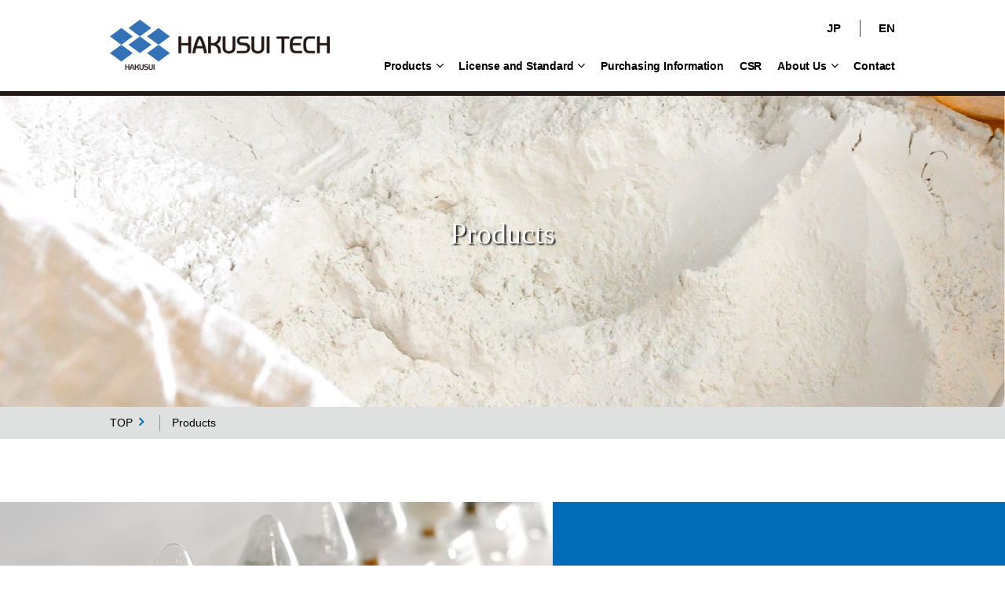

--- FILE ---
content_type: text/html
request_url: https://hakusuitech.com/en/products.html
body_size: 2360
content:
<!DOCTYPE HTML>
<html lang="ja"><!-- InstanceBegin template="/Templates/temp_en.dwt" codeOutsideHTMLIsLocked="false" -->
<head>
<!-- Google Tag Manager -->
<script>(function(w,d,s,l,i){w[l]=w[l]||[];w[l].push({'gtm.start':
new Date().getTime(),event:'gtm.js'});var f=d.getElementsByTagName(s)[0],
j=d.createElement(s),dl=l!='dataLayer'?'&l='+l:'';j.async=true;j.src=
'https://www.googletagmanager.com/gtm.js?id='+i+dl;f.parentNode.insertBefore(j,f);
})(window,document,'script','dataLayer','GTM-T7V5N8K');</script>
<!-- End Google Tag Manager -->
<!-- ★親テンプレート -->
<!-- InstanceBeginEditable name="utf" -->
<!-- InstanceEndEditable -->

<meta charset="utf-8" />
<meta name="description" content="Inorganic chemistry professionals such as zinc oxide, zirconium silicate etc." />
<meta name="keywords" content="Hakusuitech,Product information,Zinc Oxide,Zinc dust,Toll manufacturing,Inorganic chemistry,professional" />
<title>HAKUSUITECH</title>
<meta name="viewport" content="width=device-width,user-scalable=no,maximum-scale=1" />
<!-- core CSS -->
<link href="../css/import_en.css" rel="stylesheet">
<style type="text/css" media="print">
    @media print {
		.site-header{
			position:static;
		}
		.mainArea{
			margin-top:0;
		}
	}
</style>
<!-- core JS -->
<script src="https://code.jquery.com/jquery-1.9.1.js"></script>
<script type="text/javascript" src="../js/gotop.js"></script>
<script src="../js/main.js"></script>
<script src="../js/jquery.meanmenu.min.js"></script>
<!--[if lt IE 9]>
<script src="js/html5shiv.js"></script>
<script src="js/respond.min.js"></script>
<![endif]-->
<link rel="icon" href="../favicon.ico">
<!-- InstanceBeginEditable name="head" -->
<!-- InstanceEndEditable -->
</head><!--/head-->

<body>
<!-- Google Tag Manager (noscript) -->
<noscript><iframe src="https://www.googletagmanager.com/ns.html?id=GTM-T7V5N8K"
height="0" width="0" style="display:none;visibility:hidden"></iframe></noscript>
<!-- End Google Tag Manager (noscript) -->
<section id="head" class="clearfix">
	<header class="site-header" id="header">
		<section class="container clearfix">
		<h2 class="site-logo"><a href="index.html"><img src="../images/logo.png" alt="HAKUSUI TECH"></a></h2>
		<div class="h_nav">
			<nav id="gNav">
				<ol>
					<li><a href="../index.php">JP</a></li>
					<li><a href="index.html">EN</a></li>
				</ol>
				<ul class="nav">
					<li>
					<a href="products.html">Products<i class="fa fa-angle-down"></i></a>
						<ul class="sub-menu">
							<li><a href="products.html">Products</a></li>
							<li><a href="functional_zincoxide.html">Functional Zinc Oxide</a></li>
							<li><a href="toll_manufacturing.html">Toll Manufacturing</a></li>
					  </ul>
					</li>
					<li>
					<a href="licende_qualitycontrol.html">License and Standard<i class="fa fa-angle-down"></i></a>
						<ul class="sub-menu">
							<li><a href="licende_qualitycontrol.html#license" class="onmue">License</a></li>
							<li><a href="licende_qualitycontrol.html#standard" class="onmue">Standard</a></li>
							<li><a href="licende_qualitycontrol.html#sp_img3" class="onmue">Quality Control</a></li>
						</ul>
				  </li>
					<li><a href="purchasing_information.html">Purchasing Information</a></li>
					<li><a href="csr.html">CSR</a></li>
					<li>
					<a href="aboutus.html">About Us<i class="fa fa-angle-down"></i></a>
						<ul class="sub-menu">
						  <li><a href="aboutus.html#message" class="onmue">VISION</a></li>
							<li><a href="aboutus_history.html">About Us/ History</a></li>
							<li><a href="office_site.html">Office</a></li>
							<li><a href="licende_qualitycontrol.html">License and Standard</a></li>
							<li><a href="functional_zincoxide.html#Servicing" class="onmue">Servicing Industries</a></li>
							<li><a href="office_site.html#group">Production Sites</a></li>
					  </ul>
				  </li>
					<li><a href="contact.php">Contact</a></li>
				<p class="language spOnly"><a href="../index.php">JAPANESE</a><a href="index.html">ENGLISH</a></p>
				</ul>
			<div class="mask"></div>
			</nav>
		</div>
		</section>
	</header>
</section>
 
<!-- /site_header -->

<section class="mainArea">
<!-- InstanceBeginEditable name="temp" -->
<div id="pageTitle" class="productBG">
	<h2>Products</h2>
</div>

<div id="pan">
	<ul class="clearfix">
		<li><a href="index.html">TOP<i class="fa fa-angle-right"></i></a></li>
		<li>Products</li>
	</ul>
</div>



<div id="products">

	<div id="infoBox1">
	  <img src="images/products_01_sp.jpg" class="spOnly" alt="Products"/>
		<div class="IN_info1">
		<h3>Products</h3>
		<p class="navBtn"><a href="../en/products_information.html">Details</a></p>
		</div>
	</div>
	<div id="infoBox2">
	  <img src="images/products_02_sp.jpg" class="spOnly" alt="Global Production Sites"/>
		<div class="IN_info2">
		<h3>Functional Zinc Oxide</h3>
		<p class="navBtn"><a href="../en/functional_zincoxide.html">Details</a></p>
		</div>
	</div>
	<div id="infoBox3">
		<img src="images/products_03_sp.jpg" class="spOnly" alt="Toll Manufacturing"/>
<div class="IN_info1">
		<h3>Toll Manufacturing</h3>
		<p class="navBtn"><a href="../en/toll_manufacturing.html">Details</a></p>
	  </div>
	</div>
</div>

<p class="contactBtn"><a href="contact.php">Contact Us</a></p>

<!-- InstanceEndEditable -->
</section>
<!--/#mainArea-->

<!-- footer start-->
<footer class="clearfix">
	<div class="container">
		<div class="footInfo">
			<img src="../images/logo_foot.png" alt="HAKUSUI TECH"/>
		</div>
		<div class="footNav clearfix">
			<ul class="clearfix">
				<li class="navDec2"><a href="products.html">Products</a></li>
				<li class="navDec4"><a href="products.html">Products</a></li>
				<li class="navDec4"><a href="functional_zincoxide.html">Functional Zinc Oxide</a></li>
				<li class="navDec4"><a href="toll_manufacturing.html">Toll Manufacturing</a></li>
				<li class="navDec3"><a href="licende_qualitycontrol.html">License and Standard</a></li>
				<li class="navDec4"><a href="licende_qualitycontrol.html#license">License</a></li>
				<li class="navDec4"><a href="licende_qualitycontrol.html#standard">Standard</a></li>
				<li class="navDec4"><a href="licende_qualitycontrol.html#sp_img3">Quality Control</a></li>
				<li class="navDec3"><a href="purchasing_information.html">Purchasing Information</a></li>
			</ul>
			<ul class="clearfix">
				<li class="navDec1"><a href="index.html">TOP</a></li>
				<li class="navDec3"><a href="csr.html">CSR</a></li>
				<li class="navDec2"><a href="aboutus.html">About Us</a></li>
				<li class="navDec4"><a href="aboutus.html#message">VISION</a></li>
				<li class="navDec4"><a href="aboutus_history.html">About Us/ History</a></li>
				<li class="navDec4"><a href="office_site.html">Office</a></li>
				<li class="navDec4"><a href="licende_qualitycontrol.html">License and Standard</a></li>
				<li class="navDec4"><a href="functional_zincoxide.html#Servicing">Servicing Industries</a></li>
				<li class="navDec4"><a href="office_site.html#group">Production Sites</a></li>
				<li class="navDec3"><a href="contact.php">Contact</a></li>
			</ul>
		</div>
	</div>
	<p class="copyright">Copyright &copy; HAKUSUI TECH. All Rights Reserved.</p>
</footer><!--/footer-->

<p id="page-top"><a href="#wrap"></a></p>
</body>
<!-- InstanceEnd --></html>

--- FILE ---
content_type: text/css
request_url: https://hakusuitech.com/css/import_en.css
body_size: 79
content:
@charset "utf-8";
/* CSS Document */

/**/
@import "style_temp_en.css";
@import "style_html_en.css";
@import "style_pagetitle_en.css";
@import "font-awesome.css";
@import "meanmenu.css";


--- FILE ---
content_type: text/css
request_url: https://hakusuitech.com/css/style_temp_en.css
body_size: 3275
content:
@charset "UTF-8";
/* ===================================================================

	Reset CSS

=================================================================== */
html, body, div, span, object, iframe, h1, h2, h3, h4, h5, h6, p, blockquote, pre, abbr, address, cite, code, del, dfn, em, img, ins, kbd, q, samp, small, strong, sub, sup, var, b, i, dl, dt, dd, ol, ul, li, fieldset, form, label, legend, article, aside, canvas, details, figcaption, figure, footer, header, hgroup, menu, nav, section, summary, time, mark, audio, video {
    margin: 0;
    padding: 0;
    border: 0;
    outline: 0;
    font-size: 100%;
    vertical-align: baseline;
    background: transparent;
}
body {
    line-height: 1;
}
article, aside, details, figcaption, figure, footer, header, hgroup, menu, nav, section {
    display: block;
}
ul {
    list-style: none;
}
/* Font
------------------------------------------------------------------- */
body, button, input[type="submit"] {
    font-family: "Noto Sans JP", "ヒラギノ角ゴ Pro", "Hiragino Kaku GothicPro", "メイリオ", "Meiryo", sans-serif;
}
/* HTML & Body
------------------------------------------------------------------- */
html {}
body {
    line-height: 1.8em;
    text-align: center;
    color: #000;
    background: #fff;
    font-size: 16px;
}
#wrap {
    overflow: hidden;
}
/* Anchor
------------------------------------------------------------------- */
a:link, a:visited {
    color: #000;
    text-decoration: none;
}
a:hover, a:active {
    color: #555555;
    text-decoration: none;
}
a:focus {
    outline: none;
}
/* Alpha
------------------------------------------------------------------- */
a:hover, button:hover, input[type="submit"]:hover, input[type="button"]:hover {
    -webkit-transition: all .5s;
    transition: all .5s;
    opacity: 0.6;
}
/* Img
------------------------------------------------------------------- */
img {
    width: 100%;
}
html {
    overflow: auto;
}
.wrapper {
    clear: both;
    background-color: #FFF;
    border-top: 0px none #CCC;
}
@media screen and (max-width: 768px) {
    body {
        min-width: 320px;
    }
    a:hover, a:active {
        text-decoration: none;
    }
    body {
        text-size-adjust: none;
        -webkit-text-size-adjust: none;
        font-weight: 400;
    }
}
/* ---------- HEADER ---------- */
#head {
    font-size: 80%;
}
h1 {
    float: left;
    font-weight: normal;
    padding: 6px 0 0;
}
#head img {
    width: auto;
    margin-right: 6px;
}
@media screen and (max-width: 768px) {
    #head img {
        width: 200px;
    }
}
/* ---------- HEADER ---------- */
header {
    border-bottom: 6px solid #231815;
}
.site-header {
    background: rgba(255, 255, 255, 0.6);
    display: flex;
    padding: 25px 0 15px;
    position: fixed;
    justify-content: space-between;
    transition: .5s;
    width: 100%;
    text-align: left;
    z-index: 100;
}
.site-header.transform {
    background: rgba(255, 255, 255, 1.0);
    padding: 12px 0 2px;
    margin-top: 0;
}
.site-header h2 {
    clear: both;
    float: left;
    width: 280px;
}
.site-logo img {
    height: auto;
    width: auto;
}
.gnav__menu {
    display: flex;
}
.gnav__menu__item {
    margin-left: 20px;
}
.gnav__menu__item a {
    color: #FFF;
    text-decoration: none;
}
@media screen and (max-width: 768px) {
    header {}
    .site-header {
        padding: 10px 0 10px;
    }
    .site-header h2 {
        position: relative;
        z-index: 110;
    }
    .site-header.transform {
        margin-top: 0;
        padding: 10px 0 2px;
    }
    .site-logo img {
        width: 200px;
    }
}
.hr_nav {
    float: right;
}
@media screen and (max-width: 768px) {
    .hr_nav {
        display: none;
    }
}
/* Footer */
footer {
    clear: both;
    padding: 70px 0 30px;
    background-color: #D5D5D5;
    font-size: 15px;
    border-top: 6px solid #231815;
}
footer img {
    width: 220px;
}
footer .footNav {
    float: right;
}
footer .footNav ul {
    float: left;
    margin-left: 40px;
    text-align: left;
}
footer .footNav ul li {
    line-height: 1.6em;
}
footer .footNav ul > li:nth-child(1), footer .footNav ul > li:nth-child(2) {}
footer .footNav ul .navDec1 {
    font-weight: 700;
    margin-bottom: 20px;
}
footer .footNav ul .navDec1 a {
    color: #231815;
}
footer .footNav ul .navDec2 {
    margin-bottom: 0;
    font-weight: 700;
}
footer .footNav ul .navDec2 a {
    color: #231815;
}
footer .footNav ul .navDec3 {
    margin-top: 20px;
    font-weight: 700;
}
footer .footNav ul .navDec3 a {
    color: #231815;
}
footer .footNav ul .navDec4 {
    margin-left: 17px;
    position: relative; /*相対位置*/
    padding: 0 0 0 10px;
}
footer .footNav ul .navDec4:before {
    font-family: FontAwesome; /*忘れずに*/
    content: "\f105";
    position: absolute; /*絶対位置*/
    left: 0; /*アイコンの位置*/
    top: 0; /*アイコンの位置*/
    font-size: 110%;
    color: #006CB6;
}
footer .footNav ul:first-child {
    margin-left: 0;
}
footer .footNav a {
    color: #006CB6;
}
footer .footInfo {
    float: left;
}
footer .copyright {
    clear: both;
    padding: 100px 0 10px;
}
@media screen and (max-width:768px) {
    footer {
        clear: both;
        padding: 50px 0 20px;
        background-color: #D5D5D5;
        font-size: 15px;
    }
    footer img {
        width: 200px;
    }
    footer .footNav {
        float: none;
        margin: 20px auto 0;
        width: 90%;
    }
    footer .footNav ul {
        float: none;
        margin-left: 0;
    }
    footer .footNav ul .navDec1 {
        margin-bottom: 0;
        margin-top: 10px;
    }
    footer .footNav ul .navDec2 {
        margin-top: 10px;
    }
    footer .footNav ul .navDec3 {
        margin-top: 10px;
    }
    footer .footInfo {
        float: none;
    }
    footer .copyright {
        clear: both;
        padding: 40px 0 10px;
    }
}
/* mainArea */
.mainArea {
    clear: both;
    margin-top: 118px;
}
@media screen and (max-width:768px) {
    .mainArea {
        margin-top: 80px;
    }
}
#page-top {
    position: fixed;
    bottom: 5px;
    right: 5px;
    z-index: 10;
}
#page-top a {
    text-decoration: none;
    width: 60px;
    text-align: center;
    display: inline-block;
    background-image: url(../images/pagetop.png);
    background-repeat: no-repeat;
    height: 60px;
}
#page-top a:hover {
    text-decoration: none;
    opacity: 0.6;
    filter: alpha(opacity=60);
    -ms-filter: "alpha( opacity=60 )";
}
.clearfix:before, .clearfix:after {
    display: table;
    content: " ";
}
.clearfix:after {
    clear: both;
}
.underSpace {
    margin-bottom: 50px;
}
@media screen and (max-width:768px) {
    .underSpace {
        margin-bottom: 30px;
    }
}
.fb-like {
    margin-right: 5px;
}
/* nav */
.h_nav {
    float: right;
    margin-top: 0;
    font-weight: bold;
}
#gNav a:hover {
    color: rgba(140, 140, 140, 1.00);
}
nav ol {
    float: right;
    font-size: 15px;
    line-height: 1.5em;
    margin-bottom: 20px;
}
nav ol li {
    list-style: none;
    display: inline-block;
    border-left: 1px solid #444;
    padding: 0 20px 0 23px;
}
nav ol li:first-child {
    border-left: none;
}
nav ol li:last-child {
    padding-right: 0;
}
@media only screen and (max-width : 768px) {
    nav ol {
        display: none;
    }
    nav .language {
        text-align: center;
        padding: 15px 0;
    }
    nav .language a {
        border: 1px solid #CCC;
        padding: 3px 15px;
        margin: 0 5px;
    }
}
nav ul {
    clear: both;
}
nav ul li a {
    font-size: 15px;
    letter-spacing: 0;
}
nav .sub-menu {
    background: rgba(52, 114, 183, 0.90);
}
@media only screen and (max-width : 768px) {
    .mean-nav .mask {
        background: rgba(0, 0, 0, .6);
        top: 80px;
        left: 0;
        z-index: 1;
        position: absolute;
        width: 100%;
        height: 100vh;
        opacity: 1;
        display: none;
        color: #FFF;
    }
    #gNav .nav {
        overflow-y: auto;
        height: 100vh;
        z-index: 2;
    }
    .mean-nav .container {
        padding: 0;
    }
    .nav .sub-menu li:last-child {
        border-bottom: none;
    }
    nav ul li .fa {
        display: none;
    }
}
@media print, screen and (min-width : 769px) {
    #gNav ul {
        position: relative;
        display: flex;
    }
    #gNav ul li {
        position: relative;
        margin-left: 20px;
    }
    #gNav ul li:first-child {
        margin-left: 0;
    }
    #gNav ul li i {
        font-size: 16px;
        margin-left: 5px;
    }
    #gNav ul li a {
        position: relative;
        display: block;
        text-align: center;
        line-height: 34px;
        font-size: 14px;
        letter-spacing: -0.2px;
    }
    #gNav .sub-menu {
        visibility: hidden;
        opacity: 0;
        z-index: 1;
        display: block;
        position: absolute;
        top: 50px;
        left: 50%;
        margin-left: -100px;
        width: 240px;
        -webkit-transition: all .2s ease;
        transition: all .2s ease;
    }
    #gNav ul li ul li {
        margin-left: 0;
    }
    #gNav .sub-menu a {
        padding: 10px;
        display: block;
        border-bottom: none;
        line-height: 1.2em;
        color: #FFF;
    }
    #gNav .sub-menu a:hover:after {
        content: none;
    }
    #gNav .sub-menu ul li {
        display: block;
        font-size: 16px;
        padding: 0;
        margin: 0;
    }
    #gNav .sub-menu li:last-child {
        /*border-bottom: none;*/
    }
    #gNav ul > li:hover {
        -webkit-transition: all .5s;
        transition: all .5s;
    }
    #gNav ul > li:hover a, #gNav .current-menu-item a, #gNav .current-menu-parent a {
        color: #999;
    }
    #gNav ul li:hover ul.sub-menu {
        top: 36px;
        visibility: visible;
        opacity: 1;
        z-index: 9999;
    }
    #gNav ul li ul li:after {
        content: none;
    }
    #gNav ul li:hover ul.sub-menu a {
        color: #FFF;
    }
    #gNav .sub-menu ul li a:hover {
        background: #999;
    }
    #gNav .contact_btn a:hover {
        color: #333;
    }
}
.fontColorRed {
    color: rgba(255, 0, 4, 1.00);
}
/* パンくずリスト */
#pan {
    font-size: 90%;
    line-height: 1.5em;
    clear: both;
    text-align: left;
    margin-bottom: 80px;
    padding: 10px 0;
    background-color: #DFE0E0;
}
#pan ul {
    width: 1000px;
    margin-right: auto;
    margin-left: auto;
}
#pan li {
    float: left;
    margin-right: 15px;
    padding-right: 20px;
    border-right: 1px solid #989898;
}
#pan li:last-child {
    border-right: none;
    margin-right: 0;
    padding-right: 0;
}
#pan a {
    text-decoration: none;
}
#pan a:hover {
    text-decoration: underline;
}
#pan i {
    font-size: 120%;
    margin-left: 8px;
    color: #006CB1;
    font-weight: 700;
}
@media screen and (max-width:768px) {
    #pan {
        margin-bottom: 30px;
    }
    #pan ul {
        width: 90%;
        margin-right: auto;
        margin-left: auto;
    }
    #pan li {
        float: left;
        margin-right: 10px;
        padding-right: 15px;
    }
}

--- FILE ---
content_type: text/css
request_url: https://hakusuitech.com/css/style_html_en.css
body_size: 21382
content:
.spOnly {
	display: none !important;
}
.container{
	width: 1000px;
	margin-left: auto;
	margin-right: auto;
}
.container1{
	width: 860px;
	margin-left: auto;
	margin-right: auto;
}

@media screen and (max-width:768px){
html {
	font-size: 75%;
}
.pcOnly {
	display:none !important;
}
.spOnly {
	display:block !important;
}

.container{
	width: 90%;
	margin-left: auto;
	margin-right: auto;
}
.container1{
	width: 90%;
	margin-left: auto;
	margin-right: auto;
}
#page-top {
	position: fixed;
}
}

h2 ,h3 ,h4{
	 font-family: "ヒラギノ角ゴ Pro W6", "Hiragino Kaku Gothic Pro", "メイリオ", Meiryo, Osaka, "ＭＳ Ｐゴシック", "MS PGothic", "sans-serif";
}


/*
----
トップページ
----*/
#indexBox1 {
}
#indexBox1 video{
	width: 100%;
	height: auto;
	z-index: 1;
	display: block;
}
#indexBox1 video.loading{
}
@media screen and (max-width:768px){
#indexBox1 {
}
}
@media screen and (max-width:480px){
#indexBox1 {

}
}

#indexBox2 {
	position: relative;
	background-repeat: no-repeat;
	background-position: center top;
	background-image: url(../en/index/main_img03.png);
	background-size: cover;
	height: 800px;
	margin-top: -150px;
	text-align: right;
	box-sizing: border-box;
	padding: 200px 0 0;
	font-size: 120%;
	z-index: 2;
}
#indexBox2 h2 {
	font-size: 140%;
	line-height: 1.5em;
	margin-bottom: 20px;
}
#indexBox2 h2::after{
	margin: 0;
}

#indexBox2 a {
	display:inline-block;
	text-align: left;
	position: relative;/*相対位置*/
	padding: 6px 50px 6px 30px;
	border: 2px solid #000000;
	border-radius: 6px;
	box-sizing: border-box;
	font-weight: 700;
	margin-top: 40px;
	line-height: 1.4em;
	color: #000000;
}
#indexBox2 a:before{
	font-family: FontAwesome;/*忘れずに*/
	content: "\f054";
	position: absolute;/*絶対位置*/
	right: 10px;/*アイコンの位置*/
	top: 20px;/*アイコンの位置*/
	font-size: 100%;
	font-weight: normal;
}
@media screen and (max-width:768px){
#indexBox2 {
	height: 400px;
	padding: 80px 0 0;
	font-size: 100%;
	position: relative;
	text-shadow:0px 0px 2px #FFF,0px 0px 2px #FFF,0px 0px 2px #FFF,1px 2px 3px rgba(0,0,0,0.7);
	margin-top: -60px;
}
#indexBox2 h2{
	font-size: 120%;
}
}

#indexBox4 {
	background:url(../en/index/main_img03.jpg) center no-repeat;
	background-size: cover;
	height: 800px;
	text-align: right;
	box-sizing: border-box;
	padding: 100px 0 0;
	font-size: 120%;
	position: relative;
	z-index: 4;
}
#indexBox4 h2{
	font-size: 140%;
	line-height: 1.5em;
	margin-bottom: 20px;
}
#indexBox4 h2::after{
	margin: 0;
}


@media screen and (max-width:768px){
#indexBox4 {
	height: 400px;
	padding: 60px 0 0;
	font-size: 100%;
	position: relative;
	text-shadow:0px 0px 2px #FFF,0px 0px 2px #FFF,0px 0px 2px #FFF,1px 2px 3px rgba(0,0,0,0.7);
}
#indexBox4 h2{
	font-size: 120%;
}
}

#indexBox5 {
	background-repeat: no-repeat;
	background-position: center top;
	background-image: url(../en/index/main_img04.png);
	background-size: cover;
	height: 760px;
	text-align: left;
	color: #FFF;
	box-sizing: border-box;
	margin-top: -200px;
	padding: 200px 0 0;
	font-size: 120%;
	line-height: 1.8em;
	text-shadow:0px 0px 2px #000000,0px 0px 2px #000000,0px 0px 2px #000000,1px 2px 3px rgba(0,0,0,0.7);
	position: relative;
	z-index: 5;
}
#indexBox5 h2{
	font-size: 140%;
	line-height: 1.5em;
	margin-bottom: 20px;
}
#indexBox5 h2::after{
	margin: 0;
}
#indexBox5 a {
	display:inline-block;
	text-align: left;
	position: relative;/*相対位置*/
	padding: 6px 50px 6px 30px;
	border: 2px solid #FFF;
	border-radius: 6px;
	box-sizing: border-box;
	font-weight: 700;
	margin-top: 40px;
	color: #FFF;
	line-height: 1.4em;
}
#indexBox5 a:before{
	font-family: FontAwesome;/*忘れずに*/
	content: "\f054";
	position: absolute;/*絶対位置*/
	right: 10px;/*アイコンの位置*/
	top: 7px;/*アイコンの位置*/
	font-size: 100%;
	font-weight: normal;
}
@media screen and (max-width:768px){
#indexBox5 {
	height: 400px;
	padding: 90px 0 0;
	margin-top: -80px;
	font-size: 100%;
}
#indexBox5 h2{
	font-size: 120%;
}
#indexBox5 a {
	margin-top: 30px;
}
}

#indexBox6 {
	background-repeat: no-repeat;
	background-position: center top;
	background-image: url(../en/index/main_img05.png);
	background-size: cover;
	height: 600px;
	text-align: left;
	box-sizing: border-box;
	margin-top: -190px;
	margin-bottom: 80px;
	padding: 200px 0 0;
	position: relative;
	z-index: 6;
	font-size: 120%;
}
#indexBox6 h2{
	font-size: 140%;
	line-height: 1.5em;
	margin-bottom: 20px;
}
#indexBox6 h2::after{
	margin: 0;
}
#indexBox6 a {
	display:inline-block;
	text-align: left;
	position: relative;/*相対位置*/
	padding: 6px 50px 6px 30px;
	border: 2px solid #000000;
	border-radius: 6px;
	box-sizing: border-box;
	font-weight: 700;
	margin-top: 60px;
	line-height: 1.4em;
}
#indexBox6 a:before{
	font-family: FontAwesome;/*忘れずに*/
	content: "\f054";
	position: absolute;/*絶対位置*/
	right: 10px;/*アイコンの位置*/
	top: 7px;/*アイコンの位置*/
	font-size: 100%;
	font-weight: normal;
}
@media screen and (max-width:768px){
#indexBox6 {
	height: 400px;
	padding: 100px 0 0;
	margin-top: -90px;
	margin-bottom: 40px;
	text-shadow:0px 0px 2px #FFF,0px 0px 2px #FFF,0px 0px 2px #FFF,1px 2px 3px rgba(0,0,0,0.7);
}
#indexBox6 h2{
	font-size: 120%;
}
}
#indexBox7 {
	box-sizing: border-box;
	margin-bottom: 100px;
	font-size: 120%;
	text-align: left;
}
#indexBox7 h2{
	font-size: 140%;
	line-height: 1.5em;
	margin-bottom: 20px;
}
#indexBox7 h2::after{
	margin: 0;
}
@media screen and (max-width:768px){
#indexBox7 {
	margin-bottom: 60px;
	font-size: 100%;
}
#indexBox7 h2{
	font-size: 120%;
}
}

#indexBox9 {
	background-repeat: no-repeat;
	background-position: center top;
	background-image: url(../index/main_img07.jpg);
	background-size: cover;
	height: 900px;
	text-align: center;
	color: #FFF;
	box-sizing: border-box;
	padding: 120px 0 0;
	font-size: 140%;
	line-height: 1.8em;
	text-shadow: 2px 3px 2px rgba(0,0,0,0.7);
}
#indexBox9 .topSpace{
	margin-top: 60px;
}
@media screen and (max-width:768px){
#indexBox9 {
	height: 400px;
	padding: 60px 0 0;
	font-size: 100%;
	text-shadow:0px 0px 2px #000000,0px 0px 2px #000000,0px 0px 2px #000000,1px 2px 3px rgba(0,0,0,0.7);
}
#indexBox9 .topSpace{
	margin-top: 40px;
}
}

#indexBox10 {
	background-repeat: no-repeat;
	background-position: center top;
	background-image: url(../en/index/main_img08.png);
	background-size: cover;
	height: 600px;
	text-align: left;
	color: #FFF;
	box-sizing: border-box;
	margin-top: -190px;
	margin-bottom: 100px;
	padding: 200px 0 0;
	font-size: 120%;
	line-height: 1.6em;
	text-shadow: 2px 3px 2px rgba(0,0,0,0.7);
}
#indexBox10 .textRight{
	margin-top: 80px;
	text-align: right;
}
#indexBox10 a {
	display:inline-block;
	text-align: left;
	position: relative;/*相対位置*/
	padding: 6px 50px 6px 30px;
	border: 2px solid #FFF;
	border-radius: 6px;
	box-sizing: border-box;
	font-weight: 700;
	margin-top: 5px;
	line-height: 1.4em;
	color: #FFF;
}
#indexBox10 a:before{
	font-family: FontAwesome;/*忘れずに*/
	content: "\f054";
	position: absolute;/*絶対位置*/
	right: 10px;/*アイコンの位置*/
	top: 7px;/*アイコンの位置*/
	font-size: 100%;
	font-weight: normal;
}
@media screen and (max-width:768px){
#indexBox10 {
	height: 350px;
	padding: 80px 0 0;
	margin-top: -100px;
	margin-bottom: 60px;
	font-size: 100%;
}
#indexBox10 .textRight{
	margin-top: 50px;
}
}

#indexBox11 {
	width: 900px;
	margin: 0 auto 80px;
	text-align: left;
}
@media screen and (max-width:768px){
#indexBox11 {
	width: 90%;
	margin: 0 auto 60px;
}
}

.contactBtn{
	text-align: center;
	margin-bottom: 100px;
	font-size: 120%;
}
.contactBtn a {
	display:inline-block;
	color:#FFF;
	text-align: center;
	font-weight: bold;
	position: relative;/*相対位置*/
	padding: 6px 100px;
	border-radius: 6px;
	background-color: #006CA6;
}
.contactBtn a:before{
	font-family: FontAwesome;/*忘れずに*/
	content: "\f054";
	position: absolute;/*絶対位置*/
	right: 10px;/*アイコンの位置*/
	top: 6px;/*アイコンの位置*/
	font-size: 110%;
}
@media screen and (max-width:768px){
.contactBtn{
	text-align: center;
	margin-bottom: 60px;
	font-size: 110%;
}
}

/* 会社情報 */
#company{
	width: 1000px;
	margin: 0 auto 100px;
	font-weight: 700;
}
#company .logoArea{
	margin: 0 auto 50px;
}
#company .logoArea img{
	width: auto;
}
#company .textArea{
	font-size: 140%;
	line-height: 1.8em;
	font-family:"ヒラギノ明朝 Pro W3","Hiragino Mincho Pro";
	margin-bottom: 80px;
}
#company ul{
}
#company ul li{
	float: left;
	width: 31%;
	margin-right: 3.5%;
	margin-bottom: 50px;
	text-align: left;
	font-size: 120%;
}
#company ul > li:nth-child(3),
#company ul > li:nth-child(6){
	margin-right: 0;
}
#company ul img{
	border-radius: 6px;
	border: 1px solid #CCC;
}
#company ul i{
	font-size: 120%;
	margin-left: 10px;
	color: #006CAD;
	font-weight: 700;
}
@media screen and (max-width:768px){
#company{
	width: 90%;
	margin: 0 auto 60px;
}
#company .logoArea{
	margin: 0 auto 40px;
}
#company .logoArea img{
	width: 240px;
}
#company .textArea{
	font-size: 120%;
	margin-bottom: 50px;
}
#company ul li{
	float: none;
	width: 100%;
	margin-right: 0;
	margin-bottom: 20px;
	font-size: 110%;
}
}

/* 代表挨拶 */
#message{
	margin: 0 auto 80px;
}
#message #mainArea {
	background-repeat: no-repeat;
	background-position: center top;
	background-image: url(../images/message_img.jpg);
	background-size: cover;
	height: 420px;
}
#message .innBox{
	position: relative;
	overflow: hidden;
	margin: -160px 0 0px;
	padding: 200px 0 20px;
	z-index: 3
}
#message .innBox:before {
	content: '';
	position: absolute;
	top: 0;
	left: 0;
	width: 120%;
	height: 100%;
	margin: 3% -10% 0;
	background: #FFF;
	-webkit-transform-origin: left center;
	-ms-transform-origin: left center;
	transform-origin: left center;
	-webkit-transform: rotate(5deg);
	-ms-transform: rotate(5deg);
	transform: rotate(5deg);
	z-index: -1;
}
#message .innBox .topText{
	width: 800px;
	font-size: 150%;
	line-height: 1.8em;
	font-weight: 700;
	margin: 0 auto 40px;
}
#message .innBox p{
	width: 800px;
	margin: 0 auto 25px;
	text-align: left;
}
#message .innBox .textRight{
	width: 800px;
	text-align: right;
	font-size: 120%;
	line-height: 1.8em;
	margin: 50px auto 0;
}
#message h2 {
	width: 1000px;
	display: flex;
	align-items: center;
	line-height: 1.0em;
	font-size: 180%;
	font-weight: 700;
	clear: both;
	margin: 0 auto 50px;
	text-align: center;
}
#message h2:before, h2:after {
	content: "";
	flex-grow: 1;
	height: 1px;
	background: #CCC;
	margin:0 15px;
}
@media screen and (max-width:768px){
#message{
	margin: 0 auto 60px;
}
#message #mainArea {
	background-image: url(../images/message_img_sp.jpg);
	height: 240px;
}
#message .innBox{
	margin: -80px 0 0px;
	padding: 100px 0 20px;
}
#message .innBox:before {
	content: '';
	position: absolute;
	top: 0;
	left: 0;
	width: 140%;
	height: 100%;
	margin: 3% -20% 0;
	background: #FFF;
	-webkit-transform-origin: left center;
	-ms-transform-origin: left center;
	transform-origin: left center;
	-webkit-transform: rotate(5deg);
	-ms-transform: rotate(5deg);
	transform: rotate(5deg);
	z-index: -1;
}
#message .innBox .topText{
	width: 90%;
	font-size: 140%;
	margin: 0 auto 30px;
}
#message .innBox p{
	width: 90%;
	margin: 0 auto 20px;
}
#message .innBox .textRight{
	width: 90%;
	text-align: right;
	font-size: 110%;
	line-height: 1.8em;
	margin: 40px auto 0;
}
#message h2 {
	width: 95%;
	font-size: 160%;
	margin-bottom: 30px;
}
}

/* AboutUs */
#aboutus{
	width: 1000px;
	margin: 0 auto 100px;
	font-weight: 700;
}
#aboutus .logoArea{
	margin: 0 auto 50px;
}
#aboutus .logoArea img{
	width: auto;
}
#aboutus .textArea{
	font-size: 140%;
	line-height: 1.8em;
	font-family:"ヒラギノ明朝 Pro W3","Hiragino Mincho Pro";
	margin-bottom: 80px;
}
#aboutus ul{
}
#aboutus ul li{
	float: left;
	width: 31%;
	margin-right: 3.5%;
	margin-bottom: 50px;
	text-align: left;
	font-size: 120%;
}
#aboutus ul > li:nth-child(3),
#aboutus ul > li:nth-child(6){
	margin-right: 0;
}
#aboutus ul img{
	border-radius: 6px;
	border: 1px solid #CCC;
}
#aboutus ul i{
	font-size: 120%;
	margin-left: 10px;
	color: #006CAD;
	font-weight: 700;
}
#aboutus h2 {
	display: flex;
	align-items: center;
	line-height: 1.0em;
	font-size: 180%;
	font-weight: 700;
	clear: both;
	margin: 0 auto 50px;
	text-align: center;
}
#aboutus h2:before, h2:after {
	content: "";
	flex-grow: 1;
	height: 1px;
	background: #CCC;
	margin:0 15px;
}
#aboutus p{
	width: 900px;
	margin: 0 auto 100px;
}
@media screen and (max-width:768px){
#aboutus{
	width: 90%;
	margin: 0 auto 60px;
}
#aboutus .logoArea{
	margin: 0 auto 40px;
}
#aboutus .logoArea img{
	width: 240px;
}
#aboutus .textArea{
	font-size: 120%;
	margin-bottom: 50px;
}
#aboutus ul li{
	float: none;
	width: 100%;
	margin-right: 0;
	margin-bottom: 20px;
	font-size: 110%;
}
#aboutus h2 {
	font-size: 160%;
	margin-bottom: 30px;
}
#aboutus p{
	width: 100%;
	margin: 0 auto 50px;
}
}


/* VISION */
#vision{
	width: 1000px;
	margin: 0 auto 100px;
	text-align: left;
}
#vision h2 {
	display: flex;
	align-items: center;
	line-height: 1.0em;
	font-size: 180%;
	font-weight: 700;
	clear: both;
	margin: 0 auto 50px;
	text-align: center;
}
#vision h2:before, h2:after {
	content: "";
	flex-grow: 1;
	height: 1px;
	background: #CCC;
	margin:0 15px;
}
#vision p{
	width: 900px;
	margin: 0 auto 0;
}
@media screen and (max-width:768px){
#vision{
	width: 90%;
	margin: 0 auto 50px;
}
#aboutus h2 {
	font-size: 160%;
	margin-bottom: 30px;
}
#vision p{
	width: 100%;
	margin: 0 auto 0;
}
}

/* ABOUT US/HISTORY */
#aboutus_h{
	margin: -120px auto 100px;
	padding: 120px 0 0;
}
#aboutus_h h2 {
	display: flex;
	align-items: center;
	line-height: 1.0em;
	font-size: 180%;
	font-weight: 700;
	clear: both;
	margin: 0 auto 50px;
	width: 1000px;
}
#aboutus_h h2:before, h2:after {
	content: "";
	flex-grow: 1;
	height: 1px;
	background: #CCC;
	margin:0 15px;
}
#aboutus_h .officeName{
	float: left;
	width: 45%;
}
#aboutus_h .officeName h3{
	display: inline-block;
	font-size: 160%;
	line-height: 1.8em;
	border-bottom: solid 3px #006C9E;
	position: relative;
	margin-bottom: 6px;
}
#aboutus_h .officeName h3:after {
	position: absolute;
	content: " ";
	display: block;
	border-bottom: solid 3px #231815;
	bottom: -3px;
	width: 50%;
}
#aboutus_h .officeName p{
	color: #006CA8;
}
#aboutus_h .officeInfo{
	float: left;
	width: 55%;
	text-align: left;
}
#aboutus_h .officeInfo p{
	margin-bottom: 10px;
}
#aboutus_h .mapArea{
	padding-top: 50px;
	clear: both;
}
#aboutus_h #mainArea1 {
	background-repeat: no-repeat;
	background-position: center top;
	background-image: url(../images/office_img01.jpg);
	background-size: cover;
	height: 500px;
}
#aboutus_h .innBox1{
	position: relative;
	overflow: hidden;
	margin: -160px 0 0px;
	padding: 160px 0 20px;
	z-index: 1;
}
#aboutus_h .innBox1:before {
	content: '';
	position: absolute;
	top: 0;
	left: 0;
	width: 120%;
	height: 100%;
	margin: 0 -10% 80px;
	background: #FFF;
	-webkit-transform-origin: right center;
	-ms-transform-origin: right center;
	transform-origin: right center;
	-webkit-transform: rotate(-4deg);
	-ms-transform: rotate(-4deg);
	transform: rotate(-4deg);
	z-index: -1;
}
#aboutus_h #mainArea2 {
	background-repeat: no-repeat;
	background-position: center top;
	background-image: url(../images/office_img02.jpg);
	background-size: cover;
	height: 500px;
	z-index: 2;
	margin-top: 100px;
}
#aboutus_h .innBox2{
	position: relative;
	overflow: hidden;
	margin: -160px 0 0px;
	padding: 160px 0 20px;
	z-index: 3;
}
#aboutus_h .innBox2:before {
	content: '';
	position: absolute;
	top: 0;
	left: 0;
	width: 120%;
	height: 100%;
	margin: 0 -10% 80px;
	background: #FFF;
	-webkit-transform-origin: right center;
	-ms-transform-origin: right center;
	transform-origin: right center;
	-webkit-transform: rotate(-4deg);
	-ms-transform: rotate(-4deg);
	transform: rotate(-4deg);
	z-index: -1;
}
#aboutus_h #mainArea3 {
	background-repeat: no-repeat;
	background-position: center top;
	background-image: url(../images/office_img03.jpg);
	background-size: cover;
	height: 500px;
	z-index: 4;
	margin-top: 100px;
}
#aboutus_h .innBox3{
	position: relative;
	overflow: hidden;
	margin: -160px 0 100px;
	padding: 160px 0 20px;
	z-index: 5;
}
#aboutus_h .innBox3:before {
	content: '';
	position: absolute;
	top: 0;
	left: 0;
	width: 120%;
	height: 100%;
	margin: 0 -10% 80px;
	background: #FFF;
	-webkit-transform-origin: right center;
	-ms-transform-origin: right center;
	transform-origin: right center;
	-webkit-transform: rotate(-4deg);
	-ms-transform: rotate(-4deg);
	transform: rotate(-4deg);
	z-index: -1;
}
#aboutus_h dl{
	margin: 0 auto 100px;
	text-align: left;
	clear: both;
	width: 960px;
}
#aboutus_h dl dt{
	float: left;
	width: 25%;
	padding: 15px 0;
	border-top: 1px dotted #555;
	font-weight: 700;
}
#aboutus_h dl dd{
	float: left;
	width: 75%;
	padding: 15px 0;
	border-top: 1px dotted #555;
}
#aboutus_h dl dt:first-child{
	border-top: none;
}
#aboutus_h dl dd:nth-child(2){
	border-top: none;
}
#aboutus_h #history dl{
}
#aboutus_h #history dl dt{
	padding: 5px 0;
	border-top: none;
	width: 15%;
}
#aboutus_h #history dl dd{
	padding: 5px 0;
	border-top: none;
	width: 85%;
}
@media screen and (max-width:768px){
#aboutus_h{
	margin: -80px auto 60px;
	padding: 80px 0 0;
}
#aboutus_h h2 {
	font-size: 160%;
	margin-bottom: 30px;
	width: 95%;
}
#aboutus_h .officeName{
	float: none;
	width: 100%;
	padding-top: 0px;

}
#aboutus_h .officeName h3{
	font-size: 140%;
}
#aboutus_h .officeInfo{
	float: none;
	width: 100%;
	margin-top: 20px;
}
#aboutus_h .mapArea{
	padding-top: 30px;
}
#aboutus_h #mainArea1 {
	height: 240px;
	background-position: right top;
}
#aboutus_h .innBox1{
	margin: -60px 0 0px;
	padding: 50px 0 20px;
}
#aboutus_h #mainArea2 {
	height: 240px;
	margin-top: 60px;
	background-position: left top;
}
#aboutus_h #mainArea3 {
	height: 240px;
	margin-top: 60px;
}
#aboutus_h .innBox2{
	margin: -60px 0 0px;
	padding: 50px 0 20px;
}
#aboutus_h .innBox3{
	margin: -60px 0 60px;
	padding: 50px 0 20px;
}
#aboutus_h dl{
	margin: 0 auto 60px;
	width: 90%;
}
#aboutus_h dl dt{
	float: none;
	width: 100%;
	padding: 15px 0 0;
	border-top: 1px dotted #555;
	font-weight: 700;
}
#aboutus_h dl dd{
	float: none;
	width: 100%;
	padding: 0 0 15px;
	border-top: none;
}
#aboutus_h ul{
	margin: 0 0 40px;
}
#aboutus_h ul li{
	float: none;
	width: 100%;
	margin-right: 0;
	margin-bottom: 20px;
	font-size: 110%;
}
#aboutus_h #history dl dt{
	padding: 0 0 0;
	border-top: none;
	line-height: 1.5em;
}
#aboutus_h #history dl dd{
	padding: 0 0 15px;
	border-top: none;
	line-height: 1.5em;
}
/* CSS Document */
}

/* GLOBAL NETWORK */



/* グループ企業 */
#group{
	margin: -120px auto 100px;
	padding: 120px 0 0;
}
#group h2 {
	margin: 0 auto 50px;
}
#group h3{
	display: inline-block;
	font-size: 160%;
	line-height: 1.8em;
	border-bottom: solid 3px #006C9E;
	position: relative;
	margin-bottom: 40px;
}
#group h3:after {
	position: absolute;
	content: " ";
	display: block;
	border-bottom: solid 3px #231815;
	bottom: -3px;
	width: 50%;
}
#group .textColor {
	color: #006CAD;
	margin-bottom: 30px;
}
#group .underSpace{
	margin-bottom: 80px;
}
#group .leftArea{
	float: left;
	width: 40%;
	margin-right: 5%;
	text-align: left;
	font-size: 90%;
	line-height: 1.5em;
}
#group .rightArea{
	float: left;
	width: 55%;
	text-align: left;
}
#group .rightArea p{
	margin-bottom: 10px;
	text-align: left;
}
#group .leftArea img{
	border-radius: 6px;
	margin-bottom: 5px;
}
#group .rightArea1{
	float: left;
	width: 55%;
	text-align: left;
}
#group .rightArea1 p{
	margin-bottom: 10px;
}
#group .bgColor{
	background-color: #DCDDDD;
	padding: 60px 0 ;
	clear: both;
	margin-bottom: 80px;
}
#group .webpageBtn a {
	display:inline-block;
	color:#848585;
	text-align: center;
	position: relative;/*相対位置*/
	padding: 6px 80px;
	border: 2px solid #848585;
	border-radius: 6px;
	box-sizing: border-box;
	font-weight: 700;
}
#group .webpageBtn a:before{
	font-family: FontAwesome;/*忘れずに*/
	content: "\f054";
	position: absolute;/*絶対位置*/
	right: 8px;/*アイコンの位置*/
	top: 6px;/*アイコンの位置*/
	font-size: 110%;
}

@media screen and (max-width:768px){
#group{
	margin: 0 auto 60px;
}
#group h2 {
	font-size: 160%;
	width: 90%;
}
#group h3{
	font-size: 140%;
}
#group .underSpace{
	margin-bottom: 50px;
}
#group .leftArea{
	float: none;
	width: 100%;
	margin-right: 0;
}
#group .rightArea{
	float: none;
	width: 100%;
	text-align: center;
	padding: 20px 0 0;
	margin: 20px 0 0;
	border-top: 1px dotted #333;
}
#group .rightArea h3{
	text-align: center;
}
#group .rightArea1{
	float: none;
	width: 100%;
	text-align: center;
}
}
/* グループ企業 編集分240619 */
#group2{
	margin: -120px auto 100px;
	padding: 120px 0 0;
}
#group2 h2 {
	margin: 0 auto 50px;
}
#group2 h3{
	display: inline-block;
	font-size: 160%;
	line-height: 1.8em;
	border-bottom: solid 3px #006C9E;
	position: relative;
	margin-bottom: 40px;
}
#group2 h3:after {
	position: absolute;
	content: " ";
	display: block;
	border-bottom: solid 3px #231815;
	bottom: -3px;
	width: 50%;
}
#group2 .textColor {
	color: #006CAD;
	margin-bottom: 30px;
}
#group2 .underSpace{
	margin-bottom: 80px;
}
#group2 .leftArea{
	float: left;
	width: 40%;
	margin-right: 5%;
	text-align: left;
	font-size: 90%;
	line-height: 1.5em;
}
#group2 .rightArea{
	float: left;
	width: 55%;
	text-align: left;
}
#group2 .rightArea p{
	margin-bottom: 10px;
	text-align: left;
}
#group2 .leftArea img{
	border-radius: 6px;
	margin-bottom: 5px;
}
#group2 .rightArea1{
	float: left;
	width: 55%;
	text-align: left;
}
#group2 .rightArea1 p{
	margin-bottom: 10px;
}
#group2 .bgColor{
	background-color: #DCDDDD;
	padding: 60px 0 ;
	clear: both;
	margin-bottom: 80px;
}
#group2 .webpageBtn a {
	display:inline-block;
	color:#848585;
	text-align: center;
	position: relative;/*相対位置*/
	padding: 6px 80px;
	border: 2px solid #848585;
	border-radius: 6px;
	box-sizing: border-box;
	font-weight: 700;
}
#group2 .webpageBtn a:before{
	font-family: FontAwesome;/*忘れずに*/
	content: "\f054";
	position: absolute;/*絶対位置*/
	right: 8px;/*アイコンの位置*/
	top: 6px;/*アイコンの位置*/
	font-size: 110%;
}

@media screen and (max-width:768px){
#group2{
	margin: 0 auto 60px;
}
#group2 h2 {
	font-size: 160%;
	width: 90%;
}
#group2 h3{
	font-size: 140%;
}
#group2 .underSpace{
	margin-bottom: 50px;
}
#group2 .leftArea{
	float: none;
	width: 100%;
	margin-right: 0;
}
#group2 .rightArea{
	float: none;
	width: 100%;
	text-align: center;
	padding: 20px 0 0;
	margin: 20px 0 0;
	border-top: 1px dotted #333;
}
#group2 .rightArea h3{
	text-align: center;
}
#group2 .rightArea1{
	float: none;
	width: 100%;
	text-align: center;
}
}

/* 企業理念 */
#philosophy{
	margin: 100px auto;
}
#philosophy .mainBox{
	width: 800px;
	margin: 0 auto;
}
#philosophy .mainBox img{
	width: 430px;
}
#philosophy .topArea{
	font-size: 140%;
	line-height: 1.8em;
	font-family:"ヒラギノ明朝 Pro W3","Hiragino Mincho Pro";
	margin: 60px 0;
	font-weight: 700;
}
#philosophy .texArea{
	text-align: left;
	margin: 0 0 100px;
}
#philosophy .innBox {
	padding: 30px 0;
	margin: 0 0 50px;
	background:url(../images/philosophy_waku1.jpg) left top no-repeat,
				url(../images/philosophy_waku2.jpg) right bottom no-repeat;
}
#philosophy .innBox .titleEn {
	font-size: 180%;
	font-weight: 700;
	background-color: #006CA6;
	padding: 8px 0 5px;
	margin: 0 auto 10px;
	color: #FFF;
	width: 260px;
}
#philosophy .innBox .titleMn {
	display: inline-block;
	font-size: 140%;
	font-weight: 700;
	line-height: 1.8em;
	border-bottom: solid 3px #006C9E;
	position: relative;
	margin-bottom: 12px;
	clear: both;
}
#philosophy .innBox .titleMn:after {
	position: absolute;
	content: " ";
	display: block;
	border-bottom: solid 3px #231815;
	bottom: -3px;
	width: 50%;
}
#philosophy .innBox .titleSub {
	font-size: 140%;
	font-weight: 700;
}
#philosophy ul {
	margin-bottom: 20px;
}
#philosophy ul li{
	display: inline-block;
	margin: 0 40px 0 0;
}
#philosophy ul > li:last-child{
	margin-right: 0;
}
#philosophy ul a {
	display:inline-block;
	color:#848585;
	text-align: center;
	font-weight: bold;
	position: relative;/*相対位置*/
	padding: 3px 45px;
	border: 2px solid #848585;
	border-radius: 6px;
}
#philosophy ul a:before{
	font-family: FontAwesome;/*忘れずに*/
	content: "\f054";
	position: absolute;/*絶対位置*/
	right: 10px;/*アイコンの位置*/
	top: 4px;/*アイコンの位置*/
	font-size: 110%;
}
#philosophy h2 {
	display: flex;
	align-items: baseline;
	line-height: 1.0em;
	font-size: 160%;
	font-weight: 700;
	clear: both;
	width: 1000px;
	margin: 0 auto ;
}
#philosophy h2:before, h2:after {
	content: "";
	flex-grow: 1;
	height: 1px;
	background: #CCC;
	margin:0 15px;
}
#philosophy .textColor {
	color: #006CAD;
}
#philosophy h3{
	display: inline-block;
	font-size: 140%;
	line-height: 1.8em;
	border-bottom: solid 3px #006C9E;
	position: relative;
	clear: both;
}
#philosophy h3:after {
	position: absolute;
	content: " ";
	display: block;
	border-bottom: solid 3px #231815;
	bottom: -3px;
	width: 50%;
}
@media screen and (max-width:768px){
#philosophy{
	margin: 60px auto;
}
#philosophy .mainBox{
	width: 90%;
}
#philosophy .mainBox img{
	width: 90%;
}
#philosophy .topArea{
	font-size: 120%;
	line-height: 1.6em;
	margin: 50px 0;
}
#philosophy .texArea{
	margin: 0 0 60px;
}
#philosophy .innBox {
	padding: 30px 20px;
	margin: 0 0 30px;
}
#philosophy .innBox .titleEn {
	font-size: 150%;
}
#philosophy .innBox .titleMn {
	font-size: 120%;
}
#philosophy .innBox .titleSub {
	font-size: 110%;
}
#philosophy ul {
	margin: 0 auto;
	width: 90%;
}
#philosophy ul li{
	display: block;
	margin: 0 0 10px;
}
#philosophy ul > li:last-child{
	margin-right: 0;
}
#philosophy ul a {
	padding: 3px 22px;
	width: 100%;
	box-sizing: border-box;
}
#philosophy h2 {
	font-size: 140%;
	width: 90%;
}
#philosophy h3{
	font-size: 120%;
}
}

/* わたしたちの価値観 */
#philosophy #mainArea1 {
	background-repeat: no-repeat;
	background-position: center top;
	background-image: url(../images/philosophy_img02.jpg);
	background-size: cover;
	height: 500px;
}
#philosophy #mainArea2 {
	background-repeat: no-repeat;
	background-position: center top;
	background-image: url(../images/philosophy_img03.jpg);
	background-size: cover;
	height: 500px;
	z-index: 1;
	margin-top: 0;
	margin-bottom: 80px;
}
#philosophy .valuesBox{
	position: relative;
	overflow: hidden;
	margin: -160px 0 -180px;
	padding: 160px 0 160px;
	z-index: 3;
}
#philosophy .valuesBox:before {
	content: '';
	position: absolute;
	top: 0;
	left: 0;
	width: 120%;
	height: 90%;
	margin: 0 -10% 80px;
	background: #FFF;
	-webkit-transform-origin: right center;
	-ms-transform-origin: right center;
	transform-origin: right center;
	-webkit-transform: rotate(-4deg);
	-ms-transform: rotate(-4deg);
	transform: rotate(-4deg);
	z-index: -1;
}
#philosophy .valuesBox h3{
	margin-bottom: 25px;
}
#philosophy .valuesBox .textColor {
	margin-bottom: 80px;
}
#philosophy .valuesBox .mainText {
	width: 800px;
	margin: 0 auto 100px;
	text-align: left;
}
@media screen and (max-width:768px){
#philosophy #mainArea1 {
	height: 240px;
}
#philosophy #mainArea2 {
	height: 240px;
	margin-bottom: 50px;
}
#philosophy .valuesBox{
	position: relative;
	overflow: hidden;
	margin: -60px 0 -180px;
	padding: 60px 0 140px;
	z-index: 3;
}
#philosophy .valuesBox:before {
	content: '';
	position: absolute;
	top: 0;
	left: 0;
	width: 140%;
	height: 90%;
	margin: 0 -20% 80px;
}
#philosophy .valuesBox .textColor {
	margin-bottom: 50px;
}
#philosophy .valuesBox .mainText {
	width: 90%;
	margin: 0 auto 60px;
}
}

/* 行動と思考の原則 */
#philosophy #principleArea {
	background-repeat: no-repeat;
	background-position: center top;
	background-image: url(../images/philosophy_img04.jpg);
	background-size: cover;
	height: 500px;
	margin-top: 50px;
}
#philosophy .principleBox{
	position: relative;
	overflow: hidden;
	margin: -160px 0 0;
	padding: 120px 0 0;
	z-index: 1;
}
#philosophy .principleBox:before {
	content: '';
	position: absolute;
	top: 0;
	left: 0;
	width: 120%;
	height: 90%;
	margin: 0 -10% 80px;
	background: #FFF;
	-webkit-transform-origin: right center;
	-ms-transform-origin: right center;
	transform-origin: right center;
	-webkit-transform: rotate(-4deg);
	-ms-transform: rotate(-4deg);
	transform: rotate(-4deg);
	z-index: -1;
}
#philosophy .principleBox h4{
	font-size: 130%;
	line-height: 1.8em;
	margin-bottom: 20px;
}
#philosophy .principleBox h4 span{
	font-size: 140%;
	color: #006CA6;
	margin-right: 6px;
}
#philosophy .principleBox .infoBox {
	clear: both;
	background-color: #EAE9E7;
	margin: 80px 0;
	padding: 60px 0;
}
#philosophy .principleBox .imgArea {
	float: left;
	width: 30%;
	text-align: left;
}
#philosophy .principleBox .infoArea {
	float: right;
	width: 65%;
	text-align: left;
}
#philosophy .principleBox .infoArea .boxinn1 {
	margin: 20px 0 10px;
	padding: 10px 0;
	font-size: 120%;
	background-color: #006CA6;
	color: #FFF;
	text-align: center;
	font-weight: 700;
}
#philosophy .principleBox .infoArea .boxinn1 i {
	margin: 0 80px;
	font-size: 120%;
}
#philosophy .principleBox .infoArea ul {
	text-align: center;
	margin-bottom: 20px;
}
#philosophy .principleBox .infoArea ul li {
	float: left;
	background-color: #006CA6;
	color: #FFF;
	padding: 6px 0;
}
#philosophy .principleBox .infoArea ul > li:nth-child(1){
	width: 35%;
	margin-right: 5%;
}
#philosophy .principleBox .infoArea ul > li:nth-child(2){
	width: 60%;
}
#philosophy .principleBox .infoArea .textCenter{
	text-align: center;
	margin-bottom: 2px;
}
#philosophy .principleBox .infoArea .textCenter i{
	font-size: 110%;
	margin-left: 5px;
	color: #006CA6;
}
#philosophy .principleBox .infoArea .textCenter span{
	margin-right: 15px;
}
@media screen and (max-width:768px){
#philosophy #principleArea {
	height: 240px;
	margin-top: 40px;
}
#philosophy .principleBox{
	margin: -80px 0 0;
	padding: 80px 0 0;
}
#philosophy .principleBox:before {
	width: 160%;
	height: 90%;
	margin: 0 -30% 80px;
}
#philosophy .principleBox h4{
	font-size: 120%;
}
#philosophy .principleBox .infoBox {
	clear: both;
	background-color: #EAE9E7;
	margin: 50px 0;
	padding: 40px 0;
}
#philosophy .principleBox .imgArea {
	float: none;
	width: 70%;
	margin: 20px auto 0;
}
#philosophy .principleBox .infoArea {
	float: none;
	width: 100%;
}
#philosophy .principleBox .infoArea .boxinn1 {
	font-size: 110%;

}
#philosophy .principleBox .infoArea .boxinn1 i {
	margin: 0 30px;
}
#philosophy .principleBox .infoArea ul {
	margin-bottom: 10px;
	width: 100%;
}
#philosophy .principleBox .infoArea ul li {
	float: none;
	background-color: #006CA6;
	color: #FFF;
	padding: 6px 0;
	margin-bottom: 10px;
}
#philosophy .principleBox .infoArea ul > li:nth-child(1){
	width: 100%;
	margin-right: 0;
}
#philosophy .principleBox .infoArea ul > li:nth-child(2){
	width: 100%;
}
#philosophy .principleBox .infoArea .textCenter{
	text-align: center;
	margin-bottom: 10px;
}
#philosophy .principleBox .infoArea .textCenter i{
	margin-left: 5px;
}
#philosophy .principleBox .infoArea .textCenter span{
	margin-right: 0;
}
}

/* わたしたちが目指している組織 */
#philosophy .targetBox{
	margin-bottom: 60px;
}
#philosophy .targetBox h3{
	margin-bottom: 25px;
	margin-top: 50px;
}
#philosophy .targetBox h4{
	background-color: #006CA6;
	padding: 10px 0 10px 15px;
	width: 480px;
	margin: 0 auto 30px;
	text-align: center;
	font-size: 120%;
	color: #FFF;
}
#philosophy .targetBox .textArea{
	width: 800px;
	text-align: left;
	margin: 0 auto 50px;
}
#philosophy .targetBox .textArea p{
	margin-bottom: 20px;
}
#philosophy .targetBox img{
	width: 500px;
	margin: 0 auto 30px;
}
#philosophy .targetBox .leftBox{
	float: left;
	width: 45%;
}
#philosophy .targetBox .rightBox{
	float: right;
	width: 45%;
}
#philosophy .targetBox .titleText{
	background-color: #006CA6;
	padding: 10px 0 ;
	margin: 0 auto 20px;
	text-align: center;
	font-size: 120%;
	color: #FFF;
	font-weight: 700;
}
#philosophy .targetBox .leftBox img{
	width: 60%;
}
#philosophy .targetBox .rightBox img{
	width: 80%;
}
#philosophy .targetBox .leftBox .space{
	padding: 24px 0;
}
@media screen and (max-width:768px){
#philosophy .targetBox{
	margin-bottom: 40px;
}
#philosophy .targetBox h4{
	width: 90%;
	font-size: 110%;
}
#philosophy .targetBox .textArea{
	width: 90%;
	margin: 0 auto 30px;
}
#philosophy .targetBox img{
	width: 90%;
}
#philosophy .targetBox .leftBox{
	float: none;
	width: 100%;
	margin-bottom: 40px;
}
#philosophy .targetBox .rightBox{
	float: none;
	width: 100%;
}
#philosophy .targetBox .titleText{
	padding: 10px 10px ;
	font-size: 110%;
}
#philosophy .targetBox .leftBox img{
	width: 75%;
}
#philosophy .targetBox .rightBox img{
	width: 90%;
}
#philosophy .targetBox .leftBox .space{
	padding: 6px 0;
}
}

/* コミュニケーションルール */
#philosophy #rulesArea {
	background-repeat: no-repeat;
	background-position: center top;
	background-image: url(../images/philosophy_img05.jpg);
	background-size: cover;
	height: 500px;
}
#philosophy .rulesBox{
	position: relative;
	overflow: hidden;
	margin: 0 0 -180px;
	padding: 0 0 180px;
	z-index: 3;
}
#philosophy .rulesBox:before {
	content: '';
	position: absolute;
	top: 0;
	left: 0;
	width: 120%;
	height: 70%;
	margin: 0 -10% 80px;
	background: #FFF;
	-webkit-transform-origin: right center;
	-ms-transform-origin: right center;
	transform-origin: right center;
	-webkit-transform: rotate(-4deg);
	-ms-transform: rotate(-4deg);
	transform: rotate(-4deg);
	z-index: -1;
}
#philosophy .rulesBox h3{
	margin-bottom: 50px;
	margin-top: 50px;
}
#philosophy .rulesBox .mainText {
	width: 800px;
	margin: 30px auto 0;
	text-align: left;
}
#philosophy .rulesBox .subTitle {
	font-weight: 700;
	font-size: 130%;
	text-align: center;
}
#philosophy .rulesBox1{
	background-color: #EAE9E7;
	padding: 80px 0 50px;
}
#philosophy .rulesBox1 h3{
	margin-bottom: 30px;
}
#philosophy .rulesBox1 dl{
    background-image: url(../images/philosophy_ill09.png);
    background-position: right center;
    background-repeat: no-repeat;
	width: 1000px;
	margin: 0 auto;
	text-align: left;
}
#philosophy .rulesBox1 dl dt{
    list-style-type: none;
	counter-increment: number;
	font-size: 140%;
	font-weight: 700;
	margin-bottom: 8px;
}
#philosophy .rulesBox1 dl dt::before{
	content: counter(number) " ";
	color: #006CA6;
	font-size: 160%;
}
#philosophy .rulesBox1 dl dd{
    margin-left: 40px;
	margin-bottom: 30px;
}
#philosophy .rulesBox2{
	padding: 80px 0 50px;
}
#philosophy .rulesBox2 h3{
	margin-bottom: 30px;
}
#philosophy .rulesBox2 dl{
    background-image: url(../images/philosophy_ill10.png);
    background-position: right center;
    background-repeat: no-repeat;
	width: 1000px;
	margin: 0 auto;
	text-align: left;
}
#philosophy .rulesBox2 dl dt{
    list-style-type: none;
	counter-increment: number;
	font-size: 140%;
	font-weight: 700;
	margin-bottom: 8px;
}
#philosophy .rulesBox2 dl dt::before{
	content: counter(number) " ";
	color: #006CA6;
	font-size: 160%;
}
#philosophy .rulesBox2 dl dd{
    margin-left: 40px;
	margin-bottom: 30px;
}
#philosophy .rulesBox3{
	background-color: #EAE9E7;
	padding: 80px 0 50px;
	margin-bottom: 80px;
}
#philosophy .rulesBox3 h3{
	margin-bottom: 30px;
}
#philosophy .rulesBox3 dl{
    background-image: url(../images/philosophy_ill11.png);
    background-position: right center;
    background-repeat: no-repeat;
	width: 1000px;
	margin: 0 auto;
	text-align: left;
}
#philosophy .rulesBox3 dl dt{
    list-style-type: none;
	counter-increment: number;
	font-size: 140%;
	font-weight: 700;
	margin-bottom: 8px;
}
#philosophy .rulesBox3 dl dt::before{
	content: counter(number) " ";
	color: #006CA6;
	font-size: 160%;
}
#philosophy .rulesBox3 dl dd{
    margin-left: 40px;
	margin-bottom: 30px;
}
@media screen and (max-width:768px){
#philosophy #rulesArea {
	height: 240px;
}
#philosophy .rulesBox{
	position: relative;
	overflow: hidden;
	margin: 0 0 -200px;
	padding: 0 0 220px;
	z-index: 3;
}
#philosophy .rulesBox:before {
	width: 140%;
	height: 70%;
	margin: 0 -20% 80px;
}
#philosophy .rulesBox h3{
	margin-bottom: 30px;
	margin-top: 50px;
}
#philosophy .rulesBox .mainText {
	width: 90%;
	margin: 30px auto 0;
	text-align: left;
}
#philosophy .rulesBox .subTitle {
	font-size: 110%;
}
#philosophy .rulesBox1{
	background-color: #EAE9E7;
	padding: 50px 0 50px;
}
#philosophy .rulesBox1 h3{
	margin-bottom: 30px;
}
#philosophy .rulesBox1 dl{
    background-image: none;
    background-position: right bottom;
	width: 90%;
}
#philosophy .rulesBox1 dl dt{
	font-size: 110%;
}
#philosophy .rulesBox1 dl dt::before{
	font-size: 130%;
}
#philosophy .rulesBox1 dl dd{
    margin-left: 25px;
	margin-bottom: 30px;
}
#philosophy .rulesBox2{
	padding: 50px 0 50px;
}
#philosophy .rulesBox2 h3{
	margin-bottom: 30px;
}
#philosophy .rulesBox2 dl{
    background-image: none;
    background-position: right bottom;
	width: 90%;
}
#philosophy .rulesBox2 dl dt{
	font-size: 110%;
}
#philosophy .rulesBox2 dl dt::before{
	font-size: 130%;
}
#philosophy .rulesBox2 dl dd{
    margin-left: 25px;
	margin-bottom: 30px;
}
#philosophy .rulesBox3{
	padding: 50px 0 50px;
	margin-bottom: 50px;
}
#philosophy .rulesBox3 h3{
	margin-bottom: 30px;
}
#philosophy .rulesBox3 dl{
    background-image: none;
	background-size:contain;
    background-position: center bottom;
	width: 90%;
}
#philosophy .rulesBox3 dl dt{
	font-size: 110%;
}
#philosophy .rulesBox3 dl dt::before{
	font-size: 130%;
}
#philosophy .rulesBox3 dl dd{
    margin-left: 25px;
	margin-bottom: 30px;
}
#philosophy .rulesBox1 img{
	width: 34%;
	margin: 0 33%;
}
#philosophy .rulesBox2 img{
	width: 34%;
	margin: 0 33%;
}
#philosophy .rulesBox3 img{
	width: 60%;
	margin: 0 20%;
}
}

/* 社員の成長支援 */
#philosophy #mainSupport1 {
	background-repeat: no-repeat;
	background-position: center top;
	background-image: url(../images/philosophy_img06.jpg);
	background-size: cover;
	height: 500px;
	margin-bottom: 50px;
}
#philosophy #mainSupport2 {
	background-repeat: no-repeat;
	background-position: center top;
	background-image: url(../images/philosophy_img07.jpg);
	background-size: cover;
	height: 500px;
	z-index: 1;
	margin-bottom: 80px;
}
#philosophy .supportBox{
	position: relative;
	overflow: hidden;
	margin: 0 0 -180px;
	padding: 0 0 200px;
	z-index: 3;
}
#philosophy .supportBox:before {
	content: '';
	position: absolute;
	top: 0;
	left: 0;
	width: 120%;
	height: 80%;
	margin: 0 -10% 80px;
	background: #FFF;
	-webkit-transform-origin: right center;
	-ms-transform-origin: right center;
	transform-origin: right center;
	-webkit-transform: rotate(-4deg);
	-ms-transform: rotate(-4deg);
	transform: rotate(-4deg);
	z-index: -1;
}
#philosophy .supportBox h3{
	margin-bottom: 50px;
	margin-top: 50px;
}
#philosophy .supportBox .mainText {
	width: 800px;
	margin: 20px auto 0;
	text-align: left;
}
#philosophy .supportBox .subTitle {
	font-weight: 700;
	font-size: 120%;
}
#philosophy .supportBGBox1{
	position: relative;
	overflow: hidden;
	margin: 0 0 -300px;
	padding: 0 0 260px;
	z-index: 3;
}
#philosophy .supportBox1:before {
	content: '';
	position: absolute;
	top: 0;
	left: 0;
	width: 120%;
	height: 60%;
	margin: 0 -10% 80px;
	background: #FFF;
	-webkit-transform-origin: right center;
	-ms-transform-origin: right center;
	transform-origin: right center;
	-webkit-transform: rotate(-4deg);
	-ms-transform: rotate(-4deg);
	transform: rotate(-4deg);
	z-index: -1;
}
#philosophy .supportBox1 h3{
	margin-bottom: 50px;
	margin-top: 50px;
}
#philosophy .supportBox1 ol{
	width: 800px;
	margin: 0 auto ;
	text-align: left;
}
#philosophy .supportBox1 ol li{
	margin: 0 0 0 20px;
}
@media screen and (max-width:768px){
#philosophy #mainSupport1 {
	height: 240px;
	margin-bottom: 30px;
}
#philosophy #mainSupport2 {
	height: 240px;
	margin-bottom: 50px;
}
#philosophy .supportBox{
	position: relative;
	overflow: hidden;
	margin: 0px 0 -180px;
	padding: 0px 0 180px;
	z-index: 3;
}
#philosophy .supportBox:before {
	content: '';
	position: absolute;
	top: 0;
	left: 0;
	width: 140%;
	height: 90%;
	margin: 0 -20% 80px;
}
#philosophy .supportBox h3{
	margin-bottom: 50px;
	margin-top: 30px;
}
#philosophy .supportBox .mainText {
	width: 90%;
	margin: 20px auto 0;
}
#philosophy .supportBox .subTitle {
	font-weight: 700;
	font-size: 120%;
	width: 90%;
	margin: 0 auto;
}
#philosophy .supportBox1{
	position: relative;
	overflow: hidden;
	margin: 0px 0 -180px;
	padding: 0px 0 200px;
	z-index: 3;
}
#philosophy .supportBox1:before {
	width: 140%;
	height: 70%;
	margin: 0 -20% 80px;
}
#philosophy .supportBox1 ol{
	width: 90%;
	margin: 0 auto ;
}
}

/* リクルート */
#recruit{
	width: 1000px;
	margin: 0 auto 100px;
}
#recruit h2{
	font-size: 160%;
	line-height: 1.6em;
	margin: 0 0 60px;
}
#recruit h2:after{
	margin: 0;
}
#recruit .textArea{
	width: 800px;
	margin: 0 auto 60px;
	text-align: left;
}
#recruit .contactArea{
	width: 800px;
	margin: 0 auto 80px;
	padding: 20px 0;
	border-top: 1px dotted #AAA;
	border-bottom: 1px dotted #AAA;
	font-size: 120%;
	line-height: 2.0em;
	font-weight: 700;
}
#recruit .contactArea p{
	padding: 5px 0;
}
#recruit .contactArea span{
	font-size: 130%;
	margin-left: 10px;
}
#recruit ul{
	width: 800px;
	margin: 0 auto ;
}
#recruit ul li{
	display: inline-block;
	width: 40%;
	margin: 0 4% ;
}
#recruit ul img{
	opacity:0.3;
}
@media screen and (max-width:768px){
#recruit{
	width: 90%;
	margin: 0 auto 60px;
}
#recruit h2{
	font-size: 140%;
	line-height: 1.6em;
	margin: 0 0 40px;
}
#recruit .textArea{
	width: 100%;
	margin: 0 auto 40px;
}
#recruit .contactArea{
	width: 100%;
	margin: 0 auto 50px;
	font-size: 110%;
}
#recruit .contactArea span{
	font-size: 120%;
}
#recruit ul{
	width: 100%;
}
#recruit ul li{
	display: inline-block;
	width: 80%;
	margin: 15px 1% ;
}
}

/*お問い合わせ*/
#contact{
	box-sizing: border-box;
	padding: 0 0 100px;
	text-align: left;
	width: 800px;
	margin: 0 auto;
}
#contact .topText{
	font-size: 120%;
	font-weight: 700;
}
#contact .pvBtn a{
	color: #006CAD;
}
#contact dl{
	text-align: left;
	margin-bottom: 60px;
}
#contact dt{
	padding-top: 20px;
	padding-bottom: 20px;
	border-top-width: 1px;
	border-top-style: dotted;
	border-top-color: #333;
	float: left;
	width: 24%;
	clear: both;
	font-weight: 700;
}
#contact dd{
	padding-top: 20px;
	padding-bottom: 20px;
	border-top-width: 1px;
	border-top-style: dotted;
	border-top-color: #333;
	float: left;
	width: 76%;
}
#contact dt:first-child{
	border-top:none;
}
#contact dd:nth-child(2){
	border-top:none;
}
#contact ul{
	margin-top: 30px;
	margin-bottom: 50px;
}
#contact ul li{
	list-style: disc;
	margin-left: 20px;
}
input {
	height: 40px;
	font-size: 16px;
}
select {
	height: 40px;
}
input, select {
	vertical-align:middle;
}
#contact .infoBox{
	margin: 80px 0 0;
	padding: 80px 0 0;
	text-align: center;
	border-top: 1px dotted #333;
	font-weight: 700;
}
#contact .infoBox .subTitle{
	display: inline-block;
	font-size: 130%;
	line-height: 1.8em;
	border-bottom: solid 3px #006C9E;
	position: relative;
	margin-bottom: 20px;
}
#contact .infoBox .subTitle:after {
	position: absolute;
	content: " ";
	display: block;
	border-bottom: solid 3px #231815;
	bottom: -3px;
	width: 50%;
}
#contact .infoBox ol{
	padding: 15px 0;
}
#contact .infoBox ol li{
	display: inline-block;
	padding: 15px 10px;
	list-style: none;
}
#contact .infoBox ol > li:nth-child(1){
	background-color: #DFE0E0;
	font-size: 120%;
	padding: 1px 10px;
	border-radius: 6px;
}
#contact .infoBox ol a{
	font-size: 140%;
	padding: 0 0 0 10px;
}
#contact .infoBox .lineBox{
	border-top: 1px dotted #333;
}
@media screen and (max-width:768px){
#contact{
	padding: 0 0 60px;
	width: 90%;
}
#contact dl{
	margin-top: 15px;
	margin-bottom: 40px;
}
#contact dt{
	padding-top: 0px;
	padding-bottom: 0px;
	margin-bottom: 10px;
	border-bottom-width: 1px;
	border-bottom-style: dotted;
	border-bottom-color: #333;
	border-top-style: none;
	float: none;
	width: 100%;
	clear: both;
}
#contact dd{
	padding-top: 0px;
	padding-bottom: 0px;
	border-top-width: 0px;
	border-top-style: none;
	float: none;
	width: 100%;
	margin-bottom: 30px;
}
#contact dt:first-child{
	border-top:none;
}
#contact dd:nth-child(2){
	border-top:none;
}
#contact .infoBox ol > li:nth-child(1){
	margin-bottom: 15px;
}
#contact .infoBox ol li{
	display: inline-block;
	padding: 5px 10px;
	list-style: none;
}
#contact .infoBox .lineBox{
	padding-top: 10px;
}
}

#image-btn {
	display:inline-block;
	background:#0766AA;
	cursor:pointer;
	color:#FFF;
	padding-top: 5px;
	padding-bottom: 6px;
	width: 40%;
	text-align: center;
	font-weight: bold;
	font-size: 130%;
	clear: both;
	height: 50px;
	margin-left: auto;
	margin-right: auto;
	position: relative;/*相対位置*/
}
#image-btn:before{
	font-family: FontAwesome;/*忘れずに*/
	content: "\f138";
	position: absolute;/*絶対位置*/
	right: 10px;/*アイコンの位置*/
	top: 0em;/*アイコンの位置*/
	font-size: 110%;
	font-weight: 700;
}

@media screen and (max-width:768px){
#image-btn {
	display:inline-block;
	padding-top: 5px;
	padding-bottom: 6px;
	width: 100%;
	text-align: center;
	font-weight: bold;
	font-size: 120%;
	clear: both;
	margin-top: 0;
	height: 50px;
	margin-left: auto;
	margin-right: auto;
}
}
.must {
	display: inline-block;
	font-size: 12px;
	line-height: 1.5em;
	color: #C00;
	margin: 0 0 0 10px;
}

/*プライバシーポリシー*/
#privacy{
	box-sizing: border-box;
	padding: 100px 0 100px;
	width: 1000px;
	margin: 0 auto;
}
#privacy h2 {
	display: flex;
	align-items: baseline;
	line-height: 1.0em;
	font-size: 180%;
	font-weight: 700;
	clear: both;
}
#privacy h2:before, h2:after {
	content: "";
	flex-grow: 1;
	height: 1px;
	background: #CCC;
	margin:0 15px;
}
#privacy .textColor {
	color: #006CAD;
	margin-bottom: 50px;
}
#privacy h3{
	display: inline-block;
	font-size: 160%;
	line-height: 1.8em;
	border-bottom: solid 3px #006C9E;
	position: relative;
	margin-bottom: 30px;
}
#privacy h3:after {
	position: absolute;
	content: " ";
	display: block;
	border-bottom: solid 3px #231815;
	bottom: -3px;
	width: 50%;
}
#privacy ol{
	text-align: left;
	width: 800px;
	margin: 10px auto 100px;
}
#privacy ol li{
	list-style: decimal;
	margin-left: 20px;
}
#privacy dl{
	text-align: left;
	width: 800px;
	margin: 10px auto 70px;
}
#privacy dl dt{
	font-size: 120%;
	font-weight: 700;
}
#privacy dl dd{
	margin-bottom: 30px;
}
#privacy dl p{
	margin: 0 auto 30px;
}
#privacy .conBtn a {
	display:inline-block;
	color:#848585;
	text-align: center;
	font-weight: bold;
	position: relative;/*相対位置*/
	padding: 6px 60px;
	border: 2px solid #848585;
	border-radius: 6px;
}
#privacy .conBtn a:before{
	font-family: FontAwesome;/*忘れずに*/
	content: "\f054";
	position: absolute;/*絶対位置*/
	right: 10px;/*アイコンの位置*/
	top: 6px;/*アイコンの位置*/
	font-size: 110%;
}
@media screen and (max-width:768px){
#privacy{
	padding: 60px 0 60px;
	width: 90%;
}
#privacy h2 {
	font-size: 160%;
}
#privacy .textColor {
	margin-bottom: 30px;
}
#privacy h3{
	display: inline-block;
	font-size: 140%;
	margin-bottom: 20px;
}
#privacy ol{
	width: 100%;
	margin: 10px auto 60px;
}
#privacy dl{
	width: 100%;
	margin: 10px auto 30px;
}
#privacy dl dt{
	font-size: 110%;
}
#privacy .conBtn a {
	padding: 6px 60px;
}
}

/*サイトマップ*/
#sitemap{
	box-sizing: border-box;
	padding: 100px 0 100px;
	width: 1000px;
	margin: 0 auto;
}
#sitemap h2 {
	display: flex;
	align-items: baseline;
	line-height: 1.0em;
	font-size: 180%;
	font-weight: 700;
	clear: both;
}
#sitemap h2:before, h2:after {
	content: "";
	flex-grow: 1;
	height: 1px;
	background: #CCC;
	margin:0 15px;
}
#sitemap .textColor {
	color: #006CAD;
	margin-bottom: 50px;
}
#sitemap .navBtn{
	width: 800px;
	font-size: 120%;
	margin: 20px auto;
	clear: both;
	border-bottom: 1px solid #CCC; 
	text-align: left;
	font-weight: 700;
}
#sitemap .navBtn a{
	display: inline-block;
	width: 100%;
	padding: 12px 2% 12px;
	box-sizing: border-box;
}
#sitemap ul{
	width: 760px;
	margin: 0 auto ;
	text-align: left;
}
#sitemap ul li{
	padding-bottom: 10px;
	margin-bottom: 10px;
	position: relative;/*相対位置*/
	float: left;
	width: 30%;
	margin-right: 5%;
	box-sizing: border-box;
}
#sitemap ul li:before{
	font-family: FontAwesome;/*忘れずに*/
	content: "\f0da";
	position: absolute;/*絶対位置*/
	left: 0em;/*アイコンの位置*/
	top: 0;/*アイコンの位置*/
	font-size: 110%;
	color: #006CAD;
}
#sitemap ul > li:nth-child(3),
#sitemap ul > li:nth-child(6),
#sitemap ul > li:nth-child(9){
	margin-right: 0;
}
#sitemap ul a{
	display: inline-block;
	width: 100%;
	padding-left: 13px;
	box-sizing: border-box;
}
#sitemap ul li:last-child{
	border-bottom: none;
}
@media screen and (max-width:768px){
#sitemap{
	padding: 60px 0 60px;
	width: 95%;
}
#sitemap h2 {
	font-size: 160%;
}
#sitemap .textColor {
	margin-bottom: 30px;
}
#sitemap .navBtn{
	width: 90%;
	font-size: 110%;
	margin: 14px auto;
}
#sitemap .navBtn a{
	padding: 7px 2%;
}
#sitemap ul{
	width: 90%;
}
#sitemap ul li{
	padding-bottom: 0;
	margin-bottom: 10px;
	position: relative;/*相対位置*/
	float: none;
	width: 100%;
	margin-right: 0;
	margin-left: 4%
}
}

/* 受託加工 */
#entrusted{
	margin: 0 auto 100px;
}
#entrusted h2 {
	display: flex;
	align-items: baseline;
	line-height: 1.4em;
	font-size: 180%;
	font-weight: 700;
	clear: both;
	width: 1000px;
	margin: 0 auto;
}
#entrusted h2:before, h2:after {
	content: "";
	flex-grow: 1;
	height: 1px;
	background: #CCC;
	margin:0 15px;
}
#entrusted .textColor {
	margin-bottom: 30px;
	color: #006CAA;
}
#entrusted .mainText{
	margin: 0 0 30px;
	font-size: 140%;
	font-weight: 700;
}
#entrusted .subTitle{
	display: inline-block;
	border-bottom: solid 3px #006C9E;
	position: relative;
	margin-bottom: 30px;
	margin-top: 50px;
}
#entrusted .subTitle:after {
	position: absolute;
	content: " ";
	display: block;
	border-bottom: solid 3px #231815;
	bottom: -3px;
	width: 50%;
}
#entrusted  .subTitle1 {
	display: flex;
	align-items: baseline;
	line-height: 1.4em;
	font-size: 140%;
	font-weight: 700;
	clear: both;
	margin: 0 auto 80px;
	width: 1000px;
}
#entrusted  .subTitle1:before, .subTitle1:after {
	content: "";
	flex-grow: 1;
	height: 1px;
	background: #CCC;
	margin:0 15px;
}
#entrusted ul{
	width: 860px;
	margin: 0 auto 60px;
}
#entrusted ul li{
	display: inline-block;
	width: 20%;
	margin: 0 2%;
}
#entrusted ul img{
	width: 80%;
}
#entrusted ul p{
	display: inline-block;
	border-bottom: solid 3px #006C9E;
	position: relative;
	margin-top: 5px;
	font-size: 140%;
	font-weight: 700;
}
#entrusted ul p:after {
	position: absolute;
	content: " ";
	display: block;
	border-bottom: solid 3px #231815;
	bottom: -3px;
	width: 50%;
}
#entrusted ol{
	width: 700px;
	margin: 60px auto 80px;
	text-align: left;
}
#entrusted ol li{
    list-style: none;
    background-image: url(../images/entrusted_arrow.png);
    background-repeat: no-repeat;
    background-position: left center;
	padding: 5px 0 4px 35px;
}
#entrusted .example{
    width: 1000px;
	margin: 0 auto 80px;
}
#entrusted .example .leftArea{
	float: left;
    width: 45%;
	text-align: left;
}
#entrusted .example .leftArea p{
	margin-bottom: 8px;
}
#entrusted .example .rightArea{
	float: right;
    width: 50%;
}
#entrusted .example .leftArea .textColor{
	color: #006CAA;
}
#entrusted #infoBG1{
	background-repeat: no-repeat;
	background-position: center;
	background-image: url(../images/entrusted_img02_bg.jpg);
	background-size: cover;
}
#entrusted #infoBG2{
	background-repeat: no-repeat;
	background-position: center;
	background-image: url(../images/entrusted_img03_bg.jpg);
	background-size: cover;
}
#entrusted #infoBG3{
	background-repeat: no-repeat;
	background-position: center;
	background-image: url(../images/entrusted_img04_bg.jpg);
	background-size: cover;
}
#entrusted #infoBG4{
	background-repeat: no-repeat;
	background-position: center;
	background-image: url(../images/entrusted_img05_bg.jpg);
	background-size: cover;
	margin-bottom: 100px;
}
#entrusted .bg-mask1 {
  height: 100%;
  background: rgba(100,100,100,0.8);
	padding: 50px 0;
}
#entrusted .bg-mask2 {
  height: 100%;
	background-color: rgba(0,108,170,0.8);
	padding: 50px 0;
}
#entrusted .imgArea{
	float: right;
	width: 50%;
}
#entrusted .imgArea img{
	border-radius: 6px;
}
#entrusted .infoArea{
	float: left;
	width: 45%;
	text-align: left;
	color: #FFF;
}
#entrusted .infoArea .enTitle1{
	font-size: 200%;
	color: rgba(255,255,255,0.5);
	font-weight: 700;
	margin-bottom: 10px;
}
#entrusted .infoArea .enTitle2{
	font-size: 160%;
	color: rgba(255,255,255,0.5);
	font-weight: 700;
	margin-bottom: 10px;
}
#entrusted .infoArea h3 {
	display: flex;
	align-items:center;
	line-height: 1.4em;
	font-size: 160%;
	margin: 0 auto 10px;
}
#entrusted .infoArea h3:after {
	content: "";
	flex-grow: 1;
	height: 1px;
	background: #FFF;
	margin:0 0 0 15px;
}
#entrusted .infoArea h4 {
	font-size: 110%;
	margin: 30px auto 10px;
	border-bottom: 1px solid #FFF;
}
#entrusted .infoArea dl {
	font-size: 90%;
	line-height: 1.6em;
}
#entrusted .infoArea dl dt {
	float: left;
	width: 35%;
	margin: 3px 0;
}
#entrusted .infoArea dl dd {
	float: left;
	width: 65%;
	margin: 3px 0;
}
#entrusted .imgsArea {
	display: inline-block;
	margin: 50px 0;
}
#entrusted .imgsArea img{
	width: 19%;
	margin: 0 0.5%;
}
@media screen and (max-width:768px){
#entrusted{
	margin: 0 auto 60px;
}
#entrusted h2 {
	font-size: 160%;
	width: 95%;
}
#entrusted .mainText{
	font-size: 120%;
	width: 90%;
	margin: 0 auto 30px;
}
#entrusted  .subTitle1 {
	font-size: 120%;
	margin: 0 auto 50px;
	width: 95%;
}
#entrusted .subTitle{
	margin-bottom: 30px;
	margin-top: 20px;
}
#entrusted ul{
	width: 90%;
	margin: 0 auto ;
}
#entrusted ul li{
	width: 45%;
	margin: 0 2% 30px;
}
#entrusted ul p{
	font-size: 120%;
}
#entrusted ol{
	width: 90%;
	margin: 40px auto 50px;
}
#entrusted .example{
    width: 90%;
	margin: 0 auto 60px;
}
#entrusted .example .leftArea{
	float: none;
    width: 100%;
	text-align: left;
}
#entrusted .example .leftArea p{
	margin-bottom: 8px;
}
#entrusted .example .rightArea{
	float: none;
    width: 100%;
}
#entrusted #infoBG4{
	margin-bottom: 60px;
}
#entrusted .bg-mask1 {
	padding: 30px 0;
}
#entrusted .bg-mask2 {
	padding: 30px 0;
}
#entrusted .imgArea{
	float: none;
	width: 100%;
	margin: 0 auto 15px;
}
#entrusted .infoArea{
	float: none;
	width: 100%;
	margin: 0 auto;
}
#entrusted .infoArea .enTitle1{
	font-size: 160%;
}
#entrusted .infoArea .enTitle2{
	font-size: 120%;
}
#entrusted .infoArea h3 {
	font-size: 140%;
}
#entrusted .infoArea dl dt {
	float: left;
	width: 40%;
}
#entrusted .infoArea dl dd {
	float: left;
	width: 60%;
}
#entrusted .imgsArea {
	display: inline-block;
	margin: 50px 0;
}
#entrusted .imgsArea img{
	width: 30%;
	margin: 0 0.5%;
}
#entrusted .textSpace{
	width: 90%;
	margin: 0 auto;
}
}

/* 製品・サービス */
#services{
	margin: 0 auto 100px;
}
#services .mainText{
	margin: 0 0 30px;
	font-size: 140%;
	font-weight: 700;
}
#services .textArea{
	margin: 80px auto 80px;
	text-align: left;
	width: 1000px;
}
#services .textArea img{
	float: right;
	width: 48%;
	margin-left: 4%;
	border-radius: 6px;
}
#services #infoBox1{
	background-color: #006CB8;
	background-image: url(../images/services_02.jpg);
	background-position: left center;
	background-repeat: no-repeat;
	background-size:55% auto;
	height: 430px;
}
#services .IN_info1{
	width: 430px;
	margin-left: 55%;
	box-sizing: border-box;
	padding-left: 100px;
	padding-top: 30px;
	padding-bottom: 30px;
	float: left;
	text-align: left;
	line-height: 1.8em;
	color: #FFF;
}
#services .IN_info1 .enTitle{
	font-size: 200%;
	color: rgba(255,255,255,0.5);
	font-weight: 700;
	margin-bottom: 10px;
}
#services .IN_info1 h3 {
	display: flex;
	align-items:center;
	line-height: 1.4em;
	font-size: 160%;
	margin: 0 auto 20px;
}
#services .IN_info1 h3:after {
	content: "";
	flex-grow: 1;
	height: 1px;
	background: #FFF;
	margin:0 0 0 15px;
}
#services .IN_info1 .navBtn {
	margin: 20px 0 0;
	text-align: center;
}
#services .IN_info1 .navBtn a {
	display:inline-block;
	color:#FFF;
	text-align: center;
	font-weight: bold;
	position: relative;/*相対位置*/
	padding: 5px 0 8px;
	border: 2px solid #FFF;
	border-radius: 6px;
	width: 100%;
	font-size: 120%;
}
#services .IN_info1 .navBtn a:before{
	font-family: FontAwesome;/*忘れずに*/
	content: "\f054";
	position: absolute;/*絶対位置*/
	right: 10px;/*アイコンの位置*/
	top: 7px;/*アイコンの位置*/
	font-size: 110%;
}
#services #infoBox2{
	background-color: #8E8F8F;
	background-image: url(../images/services_03.jpg);
	background-position: right center;
	background-repeat: no-repeat;
	background-size: 55% auto;
	height: 460px;
	color: #FFF;
}
#services .IN_info2{
	width: 430px;
	margin-right: 55%;
	box-sizing: border-box;
	padding-right: 100px;
	padding-top: 30px;
	padding-bottom: 30px;
	float: right;
	text-align: left;
	line-height: 1.8em;
}
#services .IN_info2 .enTitle{
	font-size: 200%;
	color: rgba(255,255,255,0.5);
	font-weight: 700;
	margin-bottom: 10px;
}
#services .IN_info2 h3 {
	display: flex;
	align-items:center;
	line-height: 1.4em;
	font-size: 160%;
	margin: 0 auto 20px;
}
#services .IN_info2 h3:after {
	content: "";
	flex-grow: 1;
	height: 1px;
	background: #FFF;
	margin:0 0 0 15px;
}
#services .IN_info2 .navBtn {
	margin: 20px 0 0;
	text-align: center;
}
#services .IN_info2 .navBtn a {
	display:inline-block;
	color:#FFF;
	text-align: center;
	font-weight: bold;
	position: relative;/*相対位置*/
	padding: 5px 0 8px;
	border: 2px solid #FFF;
	border-radius: 6px;
	width: 100%;
	font-size: 120%;
}
#services .IN_info2 .navBtn a:before{
	font-family: FontAwesome;/*忘れずに*/
	content: "\f054";
	position: absolute;/*絶対位置*/
	right: 10px;/*アイコンの位置*/
	top: 7px;/*アイコンの位置*/
	font-size: 110%;
}

#services #infoBox3{
	background-color: #3972A6;
	background-image: url(../images/services_04.jpg);
	background-position: left center;
	background-repeat: no-repeat;
	background-size:55% auto;
	height: 460px;
}
@media screen and (max-width:768px){
#services{
	margin: 0 auto 60px;
}
#services .mainText{
	margin: 0 0 30px;
	font-size: 120%;
}
#services .textArea{
	margin: 60px auto 60px;
	width: 90%;
}
#services .textArea img{
	float: none;
	width: 100%;
	margin-left: 0;
	border-radius: 6px;
	margin-bottom: 15px;
}
#services #infoBox1{
	background-color: #006CB8;
	background-image:none;
	height: auto;
}
#services .IN_info1{
	width: 90%;
	margin: 0 auto;
	padding: 30px 0;
	float: none;
}
#services .IN_info1 .enTitle{
	font-size: 160%;
}
#services .IN_info1 h3 {
	font-size: 130%;
}
#services #infoBox2{
	background-image:none;
	height: auto;
}
#services .IN_info2{
	width: 90%;
	margin: 0 auto;
	padding: 30px 0;
	float: none;
}
#services .IN_info2 .enTitle{
	font-size: 160%;
}
#services .IN_info2 h3 {
	font-size: 130%;
}
#services .IN_info2 .navBtn {
	margin: 20px 0 0;
	text-align: center;
}
#services #infoBox3{
	background-image: none;
	height: auto;
}
}



/* products */

#products{
	margin: 0 auto 100px;
}
#products .mainText{
	margin: 0 0 30px;
	font-size: 140%;
	font-weight: 700;
}
#products .textArea{
	margin: 80px auto 80px;
	text-align: justify;
	width: 1000px;
}
#products .textArea img{
	float: right;
	width: 48%;
	margin-left: 4%;
	border-radius: 6px;
}
#products #infoBox1{
	background-color: #006CB8;
	background-image: url(../en/images/products_01_sp.jpg);
	background-position: left center;
	background-repeat: no-repeat;
	background-size:55% auto;
	height: 300px;
}
#products .IN_info1{
	width: 430px;
	margin-left: 55%;
	box-sizing: border-box;
	padding-left: 100px;
	padding-top: 80px;
	padding-bottom: 30px;
	float: left;
	text-align: justify;
	line-height: 1.8em;
	color: #FFF;
}
#products .IN_info1 .enTitle{
	font-size: 200%;
	color: rgba(255,255,255,0.5);
	font-weight: 700;
	margin-bottom: 10px;
}
#products .IN_info1 h3 {
	display: flex;
	align-items:center;
	line-height: 1.8em;
	font-size: 180%;
	margin: 20 auto 40px;
}
#products .IN_info1 .navBtn {
	margin: 20px 0 0;
	text-align: center;
}
#products .IN_info1 .navBtn a {
	display:inline-block;
	color:#FFF;
	text-align: center;
	font-weight: bold;
	position: relative;/*相対位置*/
	padding: 5px 0 8px;
	border: 2px solid #FFF;
	border-radius: 6px;
	width: 100%;
	font-size: 120%;
}
#products .IN_info1 .navBtn a:before{
	font-family: FontAwesome;/*忘れずに*/
	content: "\f054";
	position: absolute;/*絶対位置*/
	right: 10px;/*アイコンの位置*/
	top: 7px;/*アイコンの位置*/
	font-size: 110%;
}
#products #infoBox2{
	background-color: #8E8F8F;
	background-image: url(../en/images/products_02_sp.jpg);
	background-position: right center;
	background-repeat: no-repeat;
	background-size: 55% auto;
	height: 300px;
	color: #FFF;
}
#products .IN_info2{
	width: 430px;
	margin-right: 55%;
	box-sizing: border-box;
	padding-right: 100px;
	padding-top: 80px;
	padding-bottom: 30px;
	float: right;
	text-align: left;
	line-height: 1.8em;
}
#products .IN_info2 .enTitle{
	font-size: 200%;
	color: rgba(255,255,255,0.5);
	font-weight: 700;
	margin-bottom: 10px;
}
#products .IN_info2 h3 {
	display: flex;
	align-items:center;
	line-height: 1.8em;
	font-size: 180%;
	margin: 20 auto 40px;
}
#products .IN_info2 .navBtn {
	margin: 20px 0 0;
	text-align: center;
}
#products .IN_info2 .navBtn a {
	display:inline-block;
	color:#FFF;
	text-align: center;
	font-weight: bold;
	position: relative;/*相対位置*/
	padding: 5px 0 8px;
	border: 2px solid #FFF;
	border-radius: 6px;
	width: 100%;
	font-size: 120%;
}
#products .IN_info2 .navBtn a:before{
	font-family: FontAwesome;/*忘れずに*/
	content: "\f054";
	position: absolute;/*絶対位置*/
	right: 10px;/*アイコンの位置*/
	top: 7px;/*アイコンの位置*/
	font-size: 110%;
}
#products #infoBox3{
	background-color: #3972A6;
	background-image: url(../en/images/products_03_sp.jpg);
	background-position: left center;
	background-repeat: no-repeat;
	background-size:55% auto;
	height: 300px;
}
@media screen and (max-width:768px){
#products{
	margin: 0 auto 60px;
}
#products .mainText{
	margin: 0 0 30px;
	font-size: 120%;
}
#products .textArea{
	margin: 60px auto 60px;
	width: 90%;
}
#products .textArea img{
	float: none;
	width: 100%;
	margin-left: 0;
	border-radius: 6px;
	margin-bottom: 15px;
}
#products #infoBox1{
	background-color: #006CB8;
	background-image:none;
	height: auto;
}
#products .IN_info1{
	width: 90%;
	margin: 0 auto;
	padding: 30px 0;
	float: none;
}
#products .IN_info1 .enTitle{
	font-size: 160%;
}
#products .IN_info1 h3 {
	font-size: 160%;
}
#products #infoBox2{
	background-image:none;
	height: auto;
}
#products .IN_info2{
	width: 90%;
	margin: 0 auto;
	padding: 30px 0;
	float: none;
}
#products .IN_info2 .enTitle{
	font-size: 160%;
}
#products .IN_info2 h3 {
	font-size: 160%;
}
#products .IN_info2 .navBtn {
	margin: 20px 0 0;
	text-align: center;
}
#products #infoBox3{
	background-image: none;
	height: auto;
}
}


/* サポート */
#support{
	margin: 0 auto 100px;
}
#support h2 {
	width: 1000px;
	margin: 0 auto 40px;
	display: flex;
	align-items: center;
	line-height: 1.0em;
	font-size: 180%;
	font-weight: 700;
	clear: both;
}
#support h2:before, h2:after {
	content: "";
	flex-grow: 1;
	height: 1px;
	background: #CCC;
	margin:0 15px;
}
#support h3{
	display: inline-block;
	border-bottom: solid 3px #006C9E;
	position: relative;
	margin-bottom: 25px;
	font-size: 120%;
	clear: both;
}
#support h3:after {
	position: absolute;
	content: " ";
	display: block;
	border-bottom: solid 3px #231815;
	bottom: -3px;
	width: 50%;
}
#support .infoArea{
	width: 50%;
	margin: 0 auto 80px;
	font-size: 120%;
}
#support .infoArea h3{
	display: inline-block;
	border-bottom: solid 3px #006C9E;
	position: relative;
	margin-bottom: 25px;
	font-size: 120%;
	clear: both;
}
#support .infoArea h3:after {
	position: absolute;
	content: " ";
	display: block;
	border-bottom: solid 3px #231815;
	bottom: -3px;
	width: 50%;
}
#support .textArea1{
	width: 800px;
	margin: 40px auto 0px;
	text-align: left;
}
#support .textArea2{
	width: 800px;
	margin: 0 auto 50px;
	text-align: left;
}
#support #sp_img1 {
	background-repeat: no-repeat;
	background-position: center top;
	background-image: url(../en/images/support_img03.jpg);
	background-size: cover;
	height: 500px;
	margin-top: 100px;
}
#support #sp_img2 {
	background-repeat: no-repeat;
	background-position: center top;
	background-image: url(../en/images/support_img04.jpg);
	background-size: cover;
	height: 500px;
	z-index: 1;
	margin-top: 0;
	margin-bottom: 100px;
}
#support #sp_img3 {
	background-repeat: no-repeat;
	background-position: center top;
	background-image: url(../en/images/support_img05.jpg);
	background-size: cover;
	height: 500px;
	margin-top: 100px;
}
#support .researchBox{
	position: relative;
	overflow: hidden;
	margin: -180px 0 -160px;
	padding: 180px 0 130px;
	z-index: 3;
}
#support .researchBox:before {
	content: '';
	position: absolute;
	top: 0;
	left: 0;
	width: 180%;
	height: 65%;
	margin: 0 -40% 80px;
	background: #FFF;
	-webkit-transform-origin: right center;
	-ms-transform-origin: right center;
	transform-origin: right center;
	-webkit-transform: rotate(-4deg);
	-ms-transform: rotate(-4deg);
	transform: rotate(-4deg);
	z-index: -1;
}
#support .researchBox1{
	position: relative;
	overflow: hidden;
	margin: -180px 0 100px;
	padding: 180px 0 0;
	z-index: 3;
}
#support .researchBox1:before {
	content: '';
	position: absolute;
	top: 0;
	left: 0;
	width: 180%;
	height: 65%;
	margin: 0 -40% 80px;
	background: #FFF;
	-webkit-transform-origin: right center;
	-ms-transform-origin: right center;
	transform-origin: right center;
	-webkit-transform: rotate(-4deg);
	-ms-transform: rotate(-4deg);
	transform: rotate(-4deg);
	z-index: -1;
}
#support dl{
	margin: 0 auto 100px;
	width: 700px;
	text-align: left;
}
#support dl dt{
	font-weight: 700;
}
#support dl dd{
	margin-bottom: 20px;
	margin-left: 23px;
}
#support ul{
	width: 800px;
	margin: 0 auto 80px;
	text-align: left;
}
#support ul li{
	list-style: disc;
	padding-bottom: 10px;
	margin-bottom: 10px;
	border-bottom: 1px dotted #333;
	list-style-position: inside;
}
#support ul > li:last-child{
	border-bottom: none;
}
#support #license{
	margin: -90px auto 40px;
	padding: 120px 0 0;
}
#support #standard{
	margin: -120px auto 40px;
	padding: 120px 0 0;
}
@media screen and (max-width:768px){
#support{
	margin: -30px auto 60px;
}
#support h2 {
	width: 95%;
	font-size: 160%;
}
#support ul{
	width: 90%;
	margin: 0 auto 80px;
	text-align: left;
}
#support .infoArea{
	float: none;
	width: 90%;
	margin: 0 auto 60px;
	font-size: 100%;
}
#support .infoArea h3{
	margin-bottom: 30px;
	font-size: 120%;
}
#support .textArea1{
	width: 90%;
	margin: 40px auto 0;
	text-align: left;
}
#support .textArea2{
	width: 90%;
	margin: 0 auto 40px;
}
#support #sp_img1 {
	height: 260px;
	margin-top: 60px;
}
#support #sp_img2 {
	height: 260px;
	margin-bottom: 50px;
}
#support #sp_img3 {
	height: 260px;
	margin-bottom: 50px;
	margin-top: 60px;
}
#support .researchBox{
	margin: -60px 0 -140px;
	padding: 60px 0 100px;
}
#support .researchBox:before {
	width: 140%;
	height: 90%;
	margin: 0 -20% 80px;
}
#support .researchBox1{
	margin: -60px 0 60px;
	padding: 60px 0 0;
}
#support dl{
	margin: 0 auto 60px;
	width: 90%;
}
#support #license{
	margin: -80px auto 40px;
	padding: 80px 0 0;
}
#support #standard{
	margin: -80px auto 40px;
	padding: 80px 0 0;
}
}

/* 製品 */
#products_i{
	margin: 0 auto 100px;
}
#products_i h2{
	display: inline-block;
	border-bottom: solid 3px #006C9E;
	position: relative;
	margin-bottom: 5px;
	font-size: 160%;
	line-height: 1.6em;
	padding: 50px 0 0;
}
#products_i h2:after {
	position: absolute;
	content: " ";
	display: block;
	border-bottom: solid 3px #231815;
	bottom: -3px;
	width: 50%;
	margin: 0;
}
#products_i .titleArea p {
	color: #006CAA;
}
#products_i .titleArea {
	float: left;
	width: 42%;
}
#products_i .infoArea {
	float: right;
	width: 58%;
	text-align: left;
}
#products_i .innBox1{
    padding: 60px 0;
    background-color: #ECEBE9;
    clear: both;
	border-bottom: 1px solid #AAA;
}
#products_i .innBox2{
	padding: 60px 0;
	clear: both;
	border-bottom: 1px solid #AAA;
}
#products_i #infoBox1{
	width: 1000px;
	margin: 0 auto;
    background-image: url(../images/zinc_oxide.png);
    background-repeat: no-repeat;
    background-position: left top;
	background-size:43% auto;
}
#products_i #infoBox2{
	width: 1000px;
	margin: 0 auto;
    background-image: url(../images/electro-conductive.png);
    background-repeat: no-repeat;
    background-position: left top;
    background-size: 43% auto;
}
#products_i #infoBox3{
	width: 1000px;
	margin: 0 auto;
    background-image: url(../images/nano-particle.png);
    background-repeat: no-repeat;
    background-position: left top;
    background-size: 43% auto;
}
#products_i #infoBox4{
	width: 1000px;
	margin: 0 auto;
    background-image: url(../images/zinc_dust_powder.png);
    background-repeat: no-repeat;
    background-position: left top;
    background-size: 43% auto;
}
#products_i #infoBox5{
	width: 1000px;
	margin: 0 auto;
    background-image: url(../images/zircon.png);
    background-repeat: no-repeat;
    background-position: left top;
    background-size: 43% auto;
}
#products_i #infoBox6{
	width: 1000px;
	margin: 0 auto;
    background-image: url(../images/barite_powder.png);
    background-repeat: no-repeat;
    background-position: left top;
    background-size: 43% auto;
}
#products_i .navBtn{
	margin-top: 60px;
}
#products_i .navBtn a {
	display:inline-block;
	color:#FFF;
	background-color: #006CB0;
	text-align: center;
	font-weight: bold;
	position: relative;/*相対位置*/
	padding: 6px 100px 8px;
	border-radius: 6px;
	font-size: 140%;
	line-height: 1.5em;
}
#products_i .navBtn a:before{
	font-family: FontAwesome;/*忘れずに*/
	content: "\f138";
	position: absolute;/*絶対位置*/
	right: 10px;/*アイコンの位置*/
	top: 7px;/*アイコンの位置*/
	font-size: 110%;
}
@media screen and (max-width:768px){
#products_i{
	margin: 0 auto 60px;
}
#products_i h2{
	font-size: 140%;
	padding: 20px 0 0;
}
#products_i .titleArea {
	float: none;
	width: 100%;
	padding: 5% 0 40px;
}
#products_i .infoArea {
	float: none;
	width: 90%;
	margin: 0 auto;
}
#products_i .innBox1{
    padding: 40px 0;
}
#products_i .innBox2{
	padding: 40px 0;
}
#products_i #infoBox1{
	width: 100%;
	margin: 0 auto;
    background-position: center -100px;
	background-size:90% auto;
}
#products_i #infoBox2{
	width: 100%;
	margin: 0 auto;
    background-position: center -100px;
	background-size:90% auto;
}
#products_i #infoBox3{
	width: 100%;
	margin: 0 auto;
    background-position: center -10px;
	background-size:90% auto;
}
#products_i #infoBox4{
	width: 100%;
	margin: 0 auto;
    background-position: center -100px;
	background-size:90% auto;
}
#products_i #infoBox5{
	width: 100%;
	margin: 0 auto;
    background-position: center -100px;
	background-size:90% auto;
}
#products_i #infoBox6{
	width: 100%;
	margin: 0 auto;
    background-position: center -100px;
	background-size:90% auto;
}
#products_i .navBtn{
	margin-top: 30px;
}
#products_i .navBtn a {
	padding: 6px 0 8px;
	font-size: 120%;
	width: 90%;
	margin: 0 auto;
	
}
#products_i .navBtn a:before{
	font-family: FontAwesome;/*忘れずに*/
	content: "\f138";
	position: absolute;/*絶対位置*/
	right: 10px;/*アイコンの位置*/
	top: 7px;/*アイコンの位置*/
	font-size: 110%;
}
}



/* 製品情報 */
#information{
	width: 1000px;
	margin: 0 auto 100px;
}
#information h2{
	display: inline-block;
	border-bottom: solid 3px #006C9E;
	position: relative;
	margin-bottom: 40px;
	font-size: 160%;
	line-height: 1.6em;
	padding: 60px 0 0;
}
#information h2:after {
	position: absolute;
	content: " ";
	display: block;
	border-bottom: solid 3px #231815;
	bottom: -3px;
	width: 50%;
	margin: 0;
}
#information ul{
	clear: both;
	margin: 0 0 80px;
}
#information ul li{
	float: left;
	width: 48%;
	margin:10px 4% 10px 0;
}
#information ul a {
	display:inline-block;
	color:#848585;
	text-align: left;
	font-weight: bold;
	position: relative;/*相対位置*/
	padding: 6px 30px 6px 12px;
	border: 2px solid #848585;
	border-radius: 6px;
	box-sizing: border-box;
	width: 100%;
}
#information ul a:before{
	font-family: FontAwesome;/*忘れずに*/
	content: "\f054";
	position: absolute;/*絶対位置*/
	right: 15px;/*アイコンの位置*/
	top: 6px;/*アイコンの位置*/
	font-size: 110%;
}
#information ul > li:nth-child(2),
#information ul > li:nth-child(4),
#information ul > li:nth-child(6),
#information ul > li:nth-child(8),
#information ul > li:nth-child(10),
#information ul > li:nth-child(12),
#information ul > li:nth-child(14),
#information ul > li:nth-child(16),
#information ul > li:nth-child(18){
	margin-right: 0;
}
@media screen and (max-width:768px){
#information{
	width: 90%;
	margin: 0 auto 60px;
}
#information h2{
	font-size: 140%;
	margin-bottom: 20px;
	padding: 20px 0 0;
}
#information ul{
	clear: both;
	margin: 0 0 40px;
}
#information ul li{
	float: none;
	width: 100%;
	margin:15px 0 ;
}
#information ul a {
	padding: 4px 22px 4px 10px;

}
#information ul a:before{
	right: 10px;/*アイコンの位置*/
	top: 4px;/*アイコンの位置*/
}
}

/* 製品情報 */
#products_iInfo{
	width: 1000px;
	margin: 80px auto 100px;
}
#products_iInfo h2 {
	margin: -120px auto 80px;
	padding: 120px 0 0;
	display: flex;
	align-items: center;
	line-height: 1.0em;
	font-size: 180%;
	font-weight: 700;
	clear: both;
}
#products_iInfo h2:before, h2:after {
	content: "";
	flex-grow: 1;
	height: 1px;
	background: #CCC;
	margin:0 15px;
}
#products_iInfo h3{
	display: inline-block;
	border-bottom: solid 3px #006C9E;
	position: relative;
	margin: -120px 0 60px;
	padding: 120px 0 0;
	font-size: 160%;
	line-height: 1.6em;
}
#products_iInfo h3:after {
	position: absolute;
	content: " ";
	display: block;
	border-bottom: solid 3px #231815;
	bottom: -3px;
	width: 50%;
	margin: 0;
}
#products_iInfo .textArea {
	width: 800px;
	margin: 0 auto 40px;
	text-align: left;
}
#products_iInfo .textArea1 {
	width: 800px;
	margin: 0 auto 100px;
	text-align: left;
}
#products_iInfo .textArea2 {
	margin: 0 auto 50px;
}
#products_iInfo .textArea3 {
	width: 800px;
	margin: 0 auto 150px;
	text-align: left;
}
#products_iInfo .textArea4 {
	width: 800px;
	margin: 0 auto 60px;
}
#products_iInfo .textArea5 {
	width: 600px;
	margin: 0 auto 180px;
}
#products_iInfo .textArea5 h5{
	margin-top: 20px;
}
#products_iInfo .textArea4 p{
	display: inline-block;
}
#products_iInfo .textArea4 span{
	font-size: 110%;
	font-weight: 700;
}
#products_iInfo .textArea4 .fontsizeS{
	font-size: 85%;
	line-height: 1.4em;
	margin-top: 5px;
}
#products_iInfo h4 {
	font-size:110%;
	line-height: 1.6em;
	text-align: left;
	margin: 30px auto 0;
}
#products_iInfo h4 span{
	color: #006C9E;
}
#products_iInfo h5 {
	font-size:120%;
	line-height: 1.6em;
	text-align: left;
	margin: 50px auto 0;
}
#products_iInfo .subText {
	font-size: 85%;
	line-height: 1.5em;
}
#PDinformation ul {
	text-align: center;
	margin: 40px 0;
	line-height: 2.0em;
}
#PDinformation ul .leftText{
	text-align: left;
	border-bottom: 1px solid #AAA;
	font-weight: 700;
}
#PDinformation ul .rightText{
	text-align: right;
}
#PDinformation ul li{
	width: 22%;
	margin-right: 4%;
	float: left;
}
#PDinformation > li:nth-child(4) {
	margin-right: 0%;
}
#PDinformation ol {
	margin-bottom: 60px;
}
#PDinformation ol li{
	list-style: disc;
	margin-left: 20px;
}
#products_iInfo dl {
}
#products_iInfo dl dt{
	float: left;
	width: 17%;
	font-weight: 700;
}
#products_iInfo dl dd{
	float: left;
	width: 83%;
}
#products_iInfo .proInfo1Box1 {
	width: 1000px;
	margin: 0 auto 100px;
}
#products_iInfo .proInfo1Box1 h3{
	font-size: 120%;
	clear: both;
}
#products_iInfo .proInfo1Box1 h5{
	margin-top: 0;
}
#products_iInfo .proInfo1Box1 .infoArea1 {
	width: 31%;
	margin: 0 3.5% 50px 0;
	float: left;
	text-align: center;
}
#products_iInfo .proInfo1Box1 .infoArea2 {
	width: 31%;
	margin: 0 0 50px 0;
	float: left;
	text-align: center;
}
#products_iInfo .proInfo1Box1 .infoArea3 {
	width: 48%;
	margin: 0 4% 50px 0;
	float: left;
}
#products_iInfo .proInfo1Box1 .infoArea4 {
	width: 48%;
	margin: 0 0 50px 0;
	float: left;
}
#products_iInfo .proInfo1Box2 {
	width: 1000px;
	margin: 0 auto 180px;
	display: table;
	table-layout: fixed;
}
#products_iInfo .proInfo1Box2 .infoAreaL {
	width: 52%;
	display: table-cell;
	vertical-align: bottom;
	padding-right: 5%;
	font-size: 120%;
	line-height: 1.5em;
}
#products_iInfo .proInfo1Box2 .infoAreaL img{
	margin: 8px 0 5px;
}
products_iInfo .proInfo1Box2 .infoAreaR {
	width: 43%;
	display: table-cell;
	vertical-align: bottom;
}
#products_iInfo .proInfo1Box3 {
	width: 1000px;
	margin: 0 auto 180px;
	display: table;
	table-layout: fixed;
}
#products_iInfo .proInfo1Box3 .infoAreaL {
	width: 60%;
	display: table-cell;
	vertical-align: bottom;
	padding-right: 5%;
	font-size: 120%;
	line-height: 1.5em;
}
#products_iInfo .proInfo1Box3 .infoAreaL img{
	margin: 8px 0 5px;
}
#products_iInfo .proInfo1Box3 .infoAreaR {
	width: 35%;
	display: table-cell;
	vertical-align: bottom;
}
#products_iInfo .proInfo1Box4 {
	width: 800px;
	margin: 0 auto 150px;
}
#products_iInfo .proInfo1Box4 .infoAreaL {
	width: 48%;
	margin-right: 4%;
	float: left;
}
#products_iInfo .proInfo1Box4 img{
	margin: 8px 0 0;
}
#products_iInfo .proInfo1Box4 .infoAreaR {
	width: 48%;
	float: left;
}


#products_iInfo .proInfo3Box {
	width: 1000px;
	margin: 60px auto 0px;
}
#products_iInfo .proInfo3Box h5{
	margin: 0;
	text-align: center;
}
#products_iInfo .proInfo3Box .imgAreaL {
	float: left;
	width: 48%;
	clear: both;
}
#products_iInfo .proInfo3Box .imgAreaR {
	float: right;
	width: 48%;
}
#products_iInfo .proInfo3Box1 {
	width: 600px;
	margin: 60px auto 180px;
}
#products_iInfo .proInfo3Box1 h5{
	margin: 0;
	text-align: center;
}
#products_iInfo .proInfo3Box1 .imgAreaL {
	float: left;
	width: 45%;
	clear: both;
}
#products_iInfo .proInfo3Box1 .imgAreaR {
	float: right;
	width: 45%;
}


#products_iInfo .proInfo5Box {
	width: 1000px;
	margin: 0 auto 150px;
	display: table;
	table-layout: fixed;
}
#products_iInfo .proInfo5Box .imgAreaL {
	width: 67%;
	display: table-cell;
	vertical-align: middle;
	padding-right: 5%;
}
#products_iInfo .proInfo5Box .imgAreaR {
	width: 28%;
	display: table-cell;
	vertical-align: middle;
}


#products_iInfo .proInfo6-2Box {
	width: 1000px;
	margin: 0px auto 0px;
	display: table;
	table-layout: fixed;
}
#products_iInfo .proInfo6-2Box .imgAreaL {
	float: left;
	width: 59%;
	margin-right: 5%;
}
#products_iInfo .proInfo6-2Box .imgAreaR {
	float: left;
	width: 36%;
}
#products_iInfo .proInfo6-2Box h5 {
	margin: 0 auto 0;
}



#products_iInfo table {
	width: 900px;
	margin: 0 auto 20px;
	border: 0;
	text-align: left;
}
#products_iInfo table th{
	width: 600px;
	font-weight: normal;
	padding: 15px 0;
}
#products_iInfo table th img{
	width: 200px;
	margin-right: 30px;
	float: left;
}
#products_iInfo table td{
    width: 300px;
    padding: 15px 0 0;
    vertical-align: top;
    background-image: url(../images/information_line.png);
}
#products_iInfo table td img{
    display: block;
}
#products_iInfo table .titleText1{
	font-size: 110%;
	font-weight: 700;
	color: #0067B7;
}
#products_iInfo table .titleText2{
	font-size: 110%;
	font-weight: 700;
	color: #397EBA;
}
#products_iInfo table .titleText3{
	font-size: 110%;
	font-weight: 700;
	color: #6286C3;
}
#products_iInfo table .titleText4{
	font-size: 110%;
	font-weight: 700;
	color: #7C9DD1;
}
#products_iInfo table .titleText5{
	font-size: 110%;
	font-weight: 700;
	color: #92B4DE;
}

@media screen and (max-width:768px){
#products_iInfo{
	width: 90%;
	margin: 50px auto 60px;
}
#products_iInfo h2 {
	padding: 90px 0 0;
	margin: -90px auto 50px;
	font-size: 160%;
}
#products_iInfo h2:before, h2:after {
	margin:0 8px;
}
#products_iInfo h3{
	margin: -90px 0 40px;
	padding: 90px 0 0;
	font-size: 140%;
}
#products_iInfo .textArea {
	width: 100%;
}
#products_iInfo .textArea1 {
	width: 100%;
	margin: 0 auto 60px;
}
#products_iInfo .textArea2 {
	margin: 0 auto 40px;
	text-align: left;
}
#products_iInfo .textArea3 {
	width: 100%;
	margin: 0 auto 80px;
}
#products_iInfo .textArea4 {
	width: 100%;
	margin: 0 auto 40px;
}
#products_iInfo .textArea5 {
	width: 100%;
	margin: 0 auto 90px;
}
#products_iInfo h4 {
	font-size:100%;
}
#products_iInfo h4 span{
	color: #006C9E;
}
#products_iInfo h5 {
	font-size:110%;
	margin: 30px auto 0;
}
#products_iInfo .subText {
	font-size: 85%;
	line-height: 1.5em;
}
#PDinformation ul {
	text-align: center;
	margin: 30px 0;
	line-height: 2.0em;
}
#PDinformation ul .leftText{
	text-align: left;
	border-bottom: 1px solid #AAA;
	font-weight: 700;
}
#PDinformation ul .rightText{
	text-align: right;
}
#PDinformation ul li{
	width: auto;
	margin-right: 0;
	float: left;
}
#PDinformation ul > li:nth-child(1) {
	width: 100%;
	margin-right: 0%;
	margin-bottom: 15px;
}
#PDinformation ul > li:nth-child(2),
#PDinformation ul > li:nth-child(3){
	width: 31%;
	margin-right: 3.5%;
}
#PDinformation ul > li:nth-child(4) {
	width: 31%;
}
#products_iInfo dl {
}
#products_iInfo dl dt{
	width: 35%;
}
#products_iInfo dl dd{
	width: 65%;
}
#products_iInfo .proInfo1Box1 {
	width: 100%;
	margin: 0 auto 60px;
}
#products_iInfo .proInfo1Box1 h3{
	font-size: 110%;
}
#products_iInfo .proInfo1Box1 .infoArea3 {
	width: 100%;
	margin: 0 0 40px 0;
	float: none;
}
#products_iInfo .proInfo1Box1 .infoArea4 {
	width: 100%;
	margin: 0 0 50px 0;
	float: none;
}
#products_iInfo .proInfo1Box2 {
	width: 100%;
	margin: 0 auto 90px;
	display: block;
}
#products_iInfo .proInfo1Box2 .infoAreaL {
	width: 100%;
	display: block;
	padding-right: 0%;
	margin-bottom: 20px;
	font-size: 100%;
}
#products_iInfo .proInfo1Box2 .infoAreaL img{
	margin: 5px 0 5px;
}
products_iInfo .proInfo1Box2 .infoAreaR {
	width: 100%;
	display: block;
}
#products_iInfo .proInfo1Box3 {
	width: 100%;
	margin: 0 auto 90px;
	display: block;
}
#products_iInfo .proInfo1Box3 .infoAreaL {
	width: 100%;
	display: block;
	padding-right: 0%;
	margin-bottom: 20px;
	font-size: 100%;
}
#products_iInfo .proInfo1Box3 .infoAreaL img{
	margin: 5px 0 5px;
}
#products_iInfo .proInfo1Box3 .infoAreaR {
	width: 100%;
	display: block;
}
#products_iInfo .proInfo1Box4 {
	width: 100%;
	margin: 0 auto 80px;
}
#products_iInfo .proInfo1Box4 .infoAreaL {
	width: 100%;
	margin-right: 0%;
	margin-bottom: 20px;
	float: none;
}
#products_iInfo .proInfo1Box4 img{
	margin: 8px 0 0;
}
#products_iInfo .proInfo1Box4 .infoAreaR {
	width: 100%;
	float: none;
}



#products_iInfo .proInfo1Box2 {
	width: 100%;
	margin: 0 auto 90px;
	display: block;
}
#products_iInfo .proInfo1Box2 .infoAreaL {
	width: 100%;
	display: block;
	padding-right: 0%;
	margin-bottom: 20px;
	font-size: 100%;
}
#products_iInfo .proInfo1Box2 .infoAreaL img{
	margin: 5px 0 5px;
}
products_iInfo .proInfo1Box2 .infoAreaR {
	width: 100%;
	display: block;
}
#products_iInfo .proInfo1Box3 {
	width: 100%;
	margin: 0 auto 90px;
	display: block;
}
#products_iInfo .proInfo1Box3 .infoAreaL {
	width: 100%;
	display: block;
	padding-right: 0%;
	margin-bottom: 20px;
	font-size: 100%;
}
#products_iInfo .proInfo1Box3 .infoAreaL img{
	margin: 5px 0 5px;
}
#products_iInfo .proInfo1Box3 .infoAreaR {
	width: 100%;
	display: block;
}
#products_iInfo .proInfo1Box4 {
	width: 100%;
	margin: 0 auto 80px;
}
#products_iInfo .proInfo1Box4 .infoAreaL {
	width: 100%;
	margin-right: 0%;
	margin-bottom: 20px;
	float: none;
}
#products_iInfo .proInfo1Box4 img{
	margin: 8px 0 0;
}
#products_iInfo .proInfo1Box4 .infoAreaR {
	width: 100%;
	float: none;
}

#products_iInfo .proInfo3Box {
	width: 100%;
	margin: 50px auto 0px;
}
#products_iInfo .proInfo3Box .imgAreaL {
	float: none;
	width: 100%;
	margin-bottom: 20px;
}
#products_iInfo .proInfo3Box .imgAreaR {
	float: none;
	width: 100%;
}
#products_iInfo .proInfo3Box1 {
	width: 100%;
	margin: 50px auto 90px;
}
#products_iInfo .proInfo4Box {
	width: 100%;
	margin: 60px auto 0px;
	display: block;
}


#products_iInfo .proInfo4Box1 {
	width: 100%;
	margin: 0 auto 60px;
}
#products_iInfo .proInfo4Box1 h3{
	font-size: 110%;
}
#products_iInfo .proInfo4Box1 .infoArea3 {
	width: 100%;
	margin: 0 0 40px 0;
	float: none;
}
#products_iInfo .proInfo4Box1 .infoArea4 {
	width: 100%;
	margin: 0 0 50px 0;
	float: none;
}
#products_iInfo .proInfo4Box2 {
	width: 100%;
	margin: 0 auto 90px;
	display: block;
}
#products_iInfo .proInfo4Box2 .infoAreaL {
	width: 100%;
	display: block;
	padding-right: 0%;
	margin-bottom: 20px;
	font-size: 100%;
}
#products_iInfo .proInfo4Box2 .infoAreaL img{
	margin: 5px 0 5px;
}
products_iInfo .proInfo4Box2 .infoAreaR {
	width: 100%;
	display: block;
}
#products_iInfo .proInfo4Box3 {
	width: 100%;
	margin: 0 auto 90px;
	display: block;
}
#products_iInfo .proInfo4Box3 .infoAreaL {
	width: 100%;
	display: block;
	padding-right: 0%;
	margin-bottom: 20px;
	font-size: 100%;
}
#products_iInfo .proInfo4Box3 .infoAreaL img{
	margin: 5px 0 5px;
}
#products_iInfo .proInfo4Box3 .infoAreaR {
	width: 100%;
	display: block;
}
#products_iInfo .proInfo4Box4 {
	width: 100%;
	margin: 0 auto 80px;
}
#products_iInfo .proInfo4Box4 .infoAreaL {
	width: 100%;
	margin-right: 0%;
	margin-bottom: 20px;
	float: none;
}
#products_iInfo .proInfo4Box4 img{
	margin: 8px 0 0;
}
#products_iInfo .proInfo4Box4 .infoAreaR {
	width: 100%;
	float: none;
}


#products_iInfo .proInfo5Box1 {
	width: 100%;
	margin: 0 auto 60px;
}
#products_iInfo .proInfo5Box1 h3{
	font-size: 110%;
}
#products_iInfo .proInfo5Box1 .infoArea3 {
	width: 100%;
	margin: 0 0 40px 0;
	float: none;
}
#products_iInfo .proInfo5Box1 .infoArea4 {
	width: 100%;
	margin: 0 0 50px 0;
	float: none;
}
#products_iInfo .proInfo5Box2 {
	width: 100%;
	margin: 0 auto 90px;
	display: block;
}
#products_iInfo .proInfo5Box2 .infoAreaL {
	width: 100%;
	display: block;
	padding-right: 0%;
	margin-bottom: 20px;
	font-size: 100%;
}
#products_iInfo .proInfo5Box2 .infoAreaL img{
	margin: 5px 0 5px;
}
products_iInfo .proInfo5Box2 .infoAreaR {
	width: 100%;
	display: block;
}
#products_iInfo .proInfo5Box3 {
	width: 100%;
	margin: 0 auto 90px;
	display: block;
}
#products_iInfo .proInfo5Box3 .infoAreaL {
	width: 100%;
	display: block;
	padding-right: 0%;
	margin-bottom: 20px;
	font-size: 100%;
}
#products_iInfo .proInfo5Box3 .infoAreaL img{
	margin: 5px 0 5px;
}
#products_iInfo .proInfo5Box3 .infoAreaR {
	width: 100%;
	display: block;
}
#products_iInfo .proInfo5Box4 {
	width: 100%;
	margin: 0 auto 80px;
}
#products_iInfo .proInfo5Box4 .infoAreaL {
	width: 100%;
	margin-right: 0%;
	margin-bottom: 20px;
	float: none;
}
#products_iInfo .proInfo5Box4 img{
	margin: 8px 0 0;
}
#products_iInfo .proInfo5Box4 .infoAreaR {
	width: 100%;
	float: none;
}

#products_iInfo table {
	width: 100%;
	text-align: center;
}
#products_iInfo table th{
	width: 55%;
    padding: 0;
}
#products_iInfo table th img{
	width: 70%;
	margin-right: 0;
	float: none;
	margin: 5px 0;
}
#products_iInfo table td{
    width: 45%;
    padding: 0;
    vertical-align: top;
    background-image: url(../images/information_line_sp.png);
	background-size: contain;
}
#products_iInfo table td img{
    display: block;
}
#products_iInfo table .titleText1{
	font-size: 100%;
	margin-top: 30px;
}
#products_iInfo table .titleText2{
	font-size: 100%;
	margin-top: 30px;
}
#products_iInfo table .titleText3{
	font-size: 100%;
	margin-top: 30px;
}
#products_iInfo table .titleText4{
	font-size: 100%;
	margin-top: 30px;
}
#products_iInfo table .titleText5{
	font-size: 100%;
	margin-top: 30px;
}
#products_iInfo table .titleText1{
	font-size: 100%;
	margin-top: 30px;
}
#products_iInfo table .textLeft{
	text-align: left;
}
#products_iInfo table .topSpace{
	margin-top: 40px;
}
}

/* カタログ */
#catalog{
	width: 1000px;
	margin: 80px auto 100px;
}
#catalog h2 {
	display: flex;
	align-items: baseline;
	line-height: 1.4em;
	font-size: 180%;
	clear: both;
	margin: 100px auto 0;
}
#catalog h2:before, h2:after {
	content: "";
	flex-grow: 1;
	height: 1px;
	background: #CCC;
	margin:0 15px;
}
#catalog .textColor {
	margin-bottom: 50px;
	color: #006CAA;
}
#catalog h3{
	display: inline-block;
	border-bottom: solid 3px #006C9E;
	position: relative;
	margin-bottom: 50px;
	margin-top: 80px;
	font-size: 160%;
	line-height: 1.4em;
}
#catalog h3:after {
	position: absolute;
	content: " ";
	display: block;
	border-bottom: solid 3px #231815;
	bottom: -3px;
	width: 50%;
}
#catalog .caContact{
	font-size: 120%;
	line-height: 1.6em;
}
#catalog .caContact .telnumber{
	font-size: 200%;
	line-height: 1.6em;
	color: #1067AC;
	font-weight: 700;
}
#catalog .caContact .telnumber a{
	color: #1067AC;
}
#catalog .caContact .navBtn{
	margin-top: 15px;
}
#catalog .caContact .navBtn a{
	padding: 6px 150px 8px 150px;
	display:inline-block;
	font-weight: bold;
	position: relative;/*相対位置*/
	border-radius: 6px;
	font-size: 110%;
	box-sizing: border-box;
	background-color: #006CA8;
	color: #FFF;
}
#catalog .caContact .navBtn a:before{
	font-family: FontAwesome;/*忘れずに*/
	content: "\f138";
	position: absolute;/*絶対位置*/
	right: 10px;/*アイコンの位置*/
	top: 6px;/*アイコンの位置*/
	font-size: 110%;
}
#catalog .imgArea{
	width: 40%;
	display: table-cell;
	vertical-align: bottom;
	padding-right: 5%;
}
#catalog .imgArea img{
	border: 1px solid #AAA; 
}
#catalog .infoArea {
	width: 55%;
	display: table-cell;
	vertical-align: bottom;
	text-align: left;
	font-size: 85%;
}
#catalog .infoArea img{
	width: auto;
	margin-right: 8px;
}
#catalog .infoArea .navBtn{
	margin-bottom: 60px;
}
#catalog .infoArea .navBtn a {
	padding: 0 30px 0 0;
	font-size: 130%;
	margin: 0 auto;
	font-weight: 700;
	position: relative;/*相対位置*/
	display: inline-block;
}
#catalog .infoArea .navBtn a:before{
	font-family: FontAwesome;/*忘れずに*/
	content: "\f054";
	position: absolute;/*絶対位置*/
	right: 0;/*アイコンの位置*/
	top: 2px;/*アイコンの位置*/
	font-size: 110%;
	color: rgba(0,108,168,1.00);
	font-weight: normal;
}
#catalog .catInfo{
	display: table;
	table-layout: fixed;
	width: 50%;
	margin: 0 auto 100px;
}
#catalog .catInfo1{
	float: left;
	display: table;
	table-layout: fixed;
	width: 50%;
	margin: 0 0 100px;
}
@media screen and (max-width:768px){
#catalog{
	width: 90%;
	margin: 50px auto 60px;
}
#catalog h2 {
	font-size: 160%;
	clear: both;
	margin: 60px auto 0;
}
#catalog h2:before, h2:after {
	margin:0 8px;
}
#catalog .textColor {
	margin-bottom: 40px;
}
#catalog h3{
	margin-bottom: 40px;
	margin-top: 60px;
	font-size: 140%;
}
#catalog .caContact{
	font-size: 100%;
}
#catalog .caContact .telnumber{
	font-size: 160%;
}
#catalog .caContact .navBtn a{
	padding: 6px 0 8px ;
	width: 100%;
}
#catalog .imgArea{
	width: 40%;
	padding-right: 5%;
}
#catalog .infoArea {
	width: 55%;
}
#catalog .infoArea .navBtn{
	margin-bottom: 40px;
}
#catalog .infoArea .navBtn a {
	padding: 0 20px 0 0;
	font-size: 110%;
}
#catalog .catInfo{
	display: block;
	table-layout: fixed;
	width: 100%;
	margin: 0 auto 40px;
}
#catalog .catInfo1{
	float: none;
	display: block;
	table-layout: fixed;
	width: 100%;
	margin: 0 0 40px;
	border-top: 1px dotted #AAA;
	padding-top: 40px;
}
#catalog .catInfo1:first-child{
	border-top: none;
	padding-top: 0;
}
}

/* お知らせ */
#event{
	width: 1000px;
	margin: 0 auto;
}
#event h2 {
	margin: 0 auto;
	display: flex;
	align-items: baseline;
	line-height: 1.0em;
	font-size: 180%;
	font-weight: 700;
	clear: both;
}
#event h2:before, h2:after {
	content: "";
	flex-grow: 1;
	height: 1px;
	background: #CCC;
	margin:0 15px;
}
#event .textColor {
	color: #006CAD;
	margin-bottom: 50px;
}
#event ul{
	margin: 0 40px 100px;
	text-align: left;
}
#event ul li{
	background-color: rgba(223,224,224,1.00);
	margin: 15px 0;
}
#event ul p{
	display: inline-block;
	font-size: 0;
	vertical-align: middle;
}
#event ul .newsDate{
	width: 12%;
	font-size: 15px;
	line-height: 1.4em;
	font-weight: 700;
}
#event ul .newsCate{
	width: 15%;
	font-size: 14px;
	background-color: #006CA8;
	color: #FFF;
	text-align: center;
	border-radius: 5px;
	line-height: 1.8em;
}
#event ul .newsTitle{
	width: 68%;
	margin-left: 1%;
	font-size: 16px;
	line-height: 1.4em;
}
#event ul a {
	padding: 8px 1.5% 9px;
	margin: 0 auto;
	position: relative;/*相対位置*/
	display: inline-block;
	width: 100%;
	box-sizing: border-box;
}
#event ul a:before{
	font-family: FontAwesome;/*忘れずに*/
	content: "\f054";
	position: absolute;/*絶対位置*/
	right: 10px;/*アイコンの位置*/
	top: 9px;/*アイコンの位置*/
	font-size: 110%;
	color: rgba(0,108,168,1.00);
	font-weight: normal;
}
@media screen and (max-width:768px){
#event{
	width: 90%;
	margin: 0 auto;
}
#event h2 {
	font-size: 160%;
}
#event h2:before, h2:after {
	margin:0 10px;
}
#event ul{
	margin: 0 0 60px;
}
#event ul p{
	display: block;
	font-size: 16px;
	margin: 5px 0;
}
#event ul .newsDate{
	width: auto;
}
#event ul .newsCate{
	width: 50%;
	text-align: center;
	padding: 0 20px;
}
#event ul .newsTitle{
	width: 100%;
	margin-left: 0;
}
#event ul a {
	display: block;
	padding: 8px 5% 9px;
	width: auto;
}
#event ul a:before{
	font-family: FontAwesome;/*忘れずに*/
	content: "\f054";
	position: absolute;/*絶対位置*/
	right: 10px;/*アイコンの位置*/
	top: 9px;/*アイコンの位置*/
	font-size: 110%;
	color: rgba(0,108,168,1.00);
	font-weight: normal;
}
}

#eventinfo{
	width: 1000px;
	margin: 0 auto;
}
#eventinfo h2 {
	display: flex;
	align-items:center;
	line-height: 1.4em;
	font-size: 160%;
	margin: 0 auto 10px;
	text-align: left;
}
#eventinfo h2:after {
	content: "";
	flex-grow: 1;
	height: 1px;
	background: #AAA;
	margin:0 0 0 15px;
}
#eventinfo .BL_date{
	margin-bottom: 30px;
	clear: both;
	text-align: left;
}
#eventinfo .infoBox{
	border: 1px solid #CCC;
	padding: 40px;
	margin: 0 0 80px;
}
#eventinfo .infoBox h3{
	display: inline-block;
	font-size: 140%;
	line-height: 1.6em;
	border-bottom: solid 3px #006C9E;
	position: relative;
	margin-bottom: 40px;
}
#eventinfo .infoBox h3:after {
	position: absolute;
	content: " ";
	display: block;
	border-bottom: solid 3px #231815;
	bottom: -3px;
	width: 50%;
}
#eventinfo .infoBox p{
	margin-bottom: 15px;
	text-align: left;
}
#eventinfo img{
	width: 100%;
}
#eventinfo ul{
	margin-top: 50px;
}
#eventinfo li{
	width: 48%;
	float: left;
	margin-right: 4%;
	list-style: none;
}
#eventinfo ul > li:nth-child(2), #eventinfo ul > li:nth-child(4) {
	margin-right: 0%;
}
@media screen and (max-width:768px){
#eventinfo{
	width: 90%;
	margin: 0 auto;
}
#eventinfo h2 {
	font-size: 140%;
}
#eventinfo .infoBox{
	padding: 20px;
	margin: 0 0 60px;
}
#eventinfo .infoBox h3{
	font-size: 120%;
	line-height: 1.6em;
	margin-bottom: 30px;
}
#eventinfo ul{
	margin-top: 40px;
}
#eventinfo li{
	width: 100%;
	float: none;
	margin-right: 0;
	margin-bottom: 20px;
}
#eventinfo ul > li:nth-child(2), #eventinfo ul > li:nth-child(4) {
	margin-right: 0%;
}
}

/*ページ送り*/
#pageEjection{
	text-align: center;
	clear: both;
	margin-bottom: 100px;
	margin-top: 40px;
}
#pageEjection a{
	margin-right: 5px;
	margin-left: 5px;
	padding-top: 5px;
	padding-right: 25px;
	padding-bottom: 4px;
	padding-left: 25px;
	background: -moz-linear-gradient(top,#FFF 0%,#EEE);
	background: -webkit-gradient(linear, left top, left bottom, from(#FFF), to(#EEE));

	border: 1px solid #DDD;
	color:#111;
	text-decoration: none;
	display: inline-block;
}
#pageEjection a:hover{
	color: #FF9933;
}
/*ページ送り*/
#pageBack{
	text-align: center;
	clear: both;
	margin-bottom: 100px;
	margin-top: 40px;
}
#pageBack a{
	margin-right: 5px;
	margin-left: 5px;
	padding-top: 5px;
	padding-right: 30px;
	padding-bottom: 4px;
	padding-left: 35px;
	background: -moz-linear-gradient(top,#FFF 0%,#EEE);
	background: -webkit-gradient(linear, left top, left bottom, from(#FFF), to(#EEE));
	border: 1px solid #DDD;
	color:#111;
	text-decoration: none;
	position: relative;/*相対位置*/
	display: inline-block;
}
#pageBack a:hover{
	color: #FF9933;
}
#pageBack  a:before{
	font-family: FontAwesome;/*忘れずに*/
	content: "\f104";
	position: absolute;/*絶対位置*/
	left: 10px;/*アイコンの位置*/
	top: 5px;/*アイコンの位置*/
	font-size: 110%;
	color: rgba(0,108,168,1.00);
	font-weight: normal;
}

.underSpace150{
	margin-bottom: 150px;
}
@media screen and (max-width:768px){
.underSpace150{
	padding-bottom: 80px;
}
}
.underSpace100{
	padding-bottom: 100px;
}
@media screen and (max-width:768px){
.underSpace100{
	padding-bottom: 60px;
}
}
.topSpace30px{
	margin-top: 30px;
}
.fontsizeSm{
	font-size: 70%;
	text-align: left;
	line-height: 1.5em;
}
@media screen and (max-width:768px){
.fontsizeSm{
	font-size: 80%;
	text-align: left;
}
}

/* Product Information */
#productsNav{
	width: 1000px;
	margin: 80px auto 0;
}
#productsNav ul{
}
#productsNav ul li{
	float: left;
	width: 32%;
	margin-right: 2%;
	margin-bottom: 20px;
}
#productsNav ul > li:nth-child(3), 
#productsNav ul > li:nth-child(6), 
#productsNav ul > li:nth-child(9) {
	margin-right: 0%;
}
#productsNav ul a {
	display:inline-block;
	color:#848585;
	text-align: center;
	position: relative;/*相対位置*/
	padding: 6px 30px;
	border: 2px solid #848585;
	border-radius: 6px;
	width: 100%;
	box-sizing: border-box;
}
#productsNav ul a:before{
	font-family: FontAwesome;/*忘れずに*/
	content: "\f054";
	position: absolute;/*絶対位置*/
	right: 8px;/*アイコンの位置*/
	top: 6px;/*アイコンの位置*/
	font-size: 110%;
}
@media screen and (max-width:768px){
#productsNav{
	width: 90%;
	margin: 50px auto ;
}
#productsNav ul li{
	float: none;
	width: 100%;
	margin-right: 0%;
	margin-bottom: 10px;
}
}

#products_iInfo{
	margin: 0 auto 100px;
	width: 1000px;
}
#products_iInfo h2 {
	display: flex;
	align-items: center;
	line-height: 1.0em;
	font-size: 160%;
	clear: both;
	margin: 0 auto 50px;
}
#products_iInfo h2:before, h2:after {
	content: "";
	flex-grow: 1;
	height: 1px;
	background: #CCC;
	margin:0 15px;
}
#products_iInfo h3{
	display: inline-block;
	font-size: 140%;
	line-height: 1.1em;
	border-bottom: solid 3px #006C9E;
	position: relative;
	clear: both;
	margin-bottom: 30px;
}
#products_iInfo h3:after {
	position: absolute;
	content: " ";
	display: block;
	border-bottom: solid 3px #231815;
	bottom: -3px;
	width: 50%;
}
#products_iInfo .proMaintext{
	margin: 0 auto 40px;
	width: 900px;
	text-align: left;
}
#products_iInfo  .textLeftB{
	font-weight: 700;
	margin-top: 30px;
	text-align: left;
}
#products_iInfo .textCenterB{
	font-weight: 700;
	margin-top: 30px;
	text-align: center;
}
#products_iInfo .sText{
	font-size: 85%;
	line-height: 1.6em;
	text-align: left;
}
#products_iInfo .colorText{
	font-size: 110%;
	line-height: 1.6em;
	font-weight: 700;
	color: #006CA8;
	margin-top: 30px;
}
@media screen and (max-width:768px){
#products_iInfo{
	margin: 0 auto 60px;
	width: 90%;
}
#products_iInfo h2 {
	font-size: 140%;
	margin: 0 auto 30px;
}
#products_iInfo h2:before, h2:after {
	margin:0 8px;
}
#products_iInfo h3{
	font-size: 120%;
	margin-bottom: 30px;
}
#products_iInfo .proMaintext{
	margin: 0 auto 30px;
	width: 100%;
}
#products_iInfo .colorText{
	font-size: 100%;
}
}
#proInfo1{
	margin: -120 auto 200px;
	padding: 120px 0 0;
}
#proInfo1 ul{
	margin: 100px 0;
	text-align: center;
}
#proInfo1 ul li{
	width: 31%;
	margin-right: 3.5%;
	float: left;
}
#proInfo1 ul > li:last-child{
	margin-right: 0;
}
#proInfo1 ol{
	margin: 50px 0 100px;
	text-align: center;
}
#proInfo1 ol li{
	width: 48%;
	margin-right: 4%;
	float: left;
	list-style: none;
}
#proInfo1 ol > li:last-child{
	margin-right: 0;
}
#proInfo1 .mapBtn a {
	display:inline-block;
	color:#848585;
	text-align: center;
	position: relative;/*相対位置*/
	padding: 6px 80px;
	border: 2px solid #848585;
	border-radius: 6px;
	box-sizing: border-box;
	font-weight: 700;
}
#proInfo1 .mapBtn a:before{
	font-family: FontAwesome;/*忘れずに*/
	content: "\f054";
	position: absolute;/*絶対位置*/
	right: 8px;/*アイコンの位置*/
	top: 6px;/*アイコンの位置*/
	font-size: 110%;
}

@media screen and (max-width:768px){
#proInfo1{
	margin: -80 auto 100px;
	padding: 80px 0 0;
}
#proInfo1 ul{
	width: 80%;
	margin: 60px auto 20px;
}
#proInfo1 ul li{
	float: none;
	width: 100%;
	margin-right: 0%;
	margin-bottom: 20px;
}
#proInfo1 ul > li:last-child{
	margin-right: 0;
}
#proInfo1 ol{
	width: 80%;
	margin: 30px auto 20px;
}
#proInfo1 ol li{
	float: none;
	width: 100%;
	margin-right: 0%;
	margin-bottom: 20px;
}
#proInfo1 ol > li:last-child{
	margin-right: 0;
}
}


#proInfo2 .titleText1{
	font-size: 110%;
	font-weight: 700;
	color: #0067B7;
}
#proInfo2 .titleText2{
	font-size: 110%;
	font-weight: 700;
	color: #397EBA;
}
#proInfo2 .titleText3{
	font-size: 110%;
	font-weight: 700;
	color: #6286C3;
}
#proInfo2 .titleText4{
	font-size: 110%;
	font-weight: 700;
	color: #7C9DD1;
}
#proInfo2 .titleText5{
	font-size: 110%;
	font-weight: 700;
	color: #92B4DE;
}




#proInfo3{
	margin: -120 auto 200px;
	padding: 120px 0 0;
}
#proInfo3 ul{
	margin: 60px 0 0;
	text-align: center;
}
#proInfo3 ul li{
	width: 48%;
	margin-right: 4%;
	float: left;
}
#proInfo3 ul > li:last-child{
	margin-right: 0;
}
@media screen and (max-width:768px){
#proInfo3{
	margin: -80 auto 100px;
	padding: 80px 0 0;
}
#proInfo3 ul{
	width: 80%;
	margin: 30px auto 20px;
}
#proInfo3 ul li{
	float: none;
	width: 100%;
	margin-right: 0%;
	margin-bottom: 20px;
}
}


#proInfo4{
	margin: -120 auto 200px;
	padding: 120px 0 0;
}
#proInfo4 ul{
	margin: 100px 0;
	text-align: center;
}
#proInfo4 ul li{
	width: 31%;
	margin-right: 3.5%;
	float: left;
}
#proInfo4 ul > li:last-child{
	margin-right: 0;
}
#proInfo4 ol{
	margin: 50px 0 100px;
	text-align: center;
}
#proInfo4 ol li{
	width: 48%;
	margin-right: 4%;
	float: left;
	list-style: none;
}
#proInfo4 ol > li:last-child{
	margin-right: 0;
}
#proInfo4 .mapBtn a {
	display:inline-block;
	color:#848585;
	text-align: center;
	position: relative;/*相対位置*/
	padding: 6px 80px;
	border: 2px solid #848585;
	border-radius: 6px;
	box-sizing: border-box;
	font-weight: 700;
}
#proInfo4 .mapBtn a:before{
	font-family: FontAwesome;/*忘れずに*/
	content: "\f054";
	position: absolute;/*絶対位置*/
	right: 8px;/*アイコンの位置*/
	top: 6px;/*アイコンの位置*/
	font-size: 110%;
}

@media screen and (max-width:768px){
#proInfo4{
	margin: -80 auto 100px;
	padding: 80px 0 0;
}
#proInfo4 ul{
	width: 80%;
	margin: 60px auto 20px;
}
#proInfo4 ul li{
	float: none;
	width: 100%;
	margin-right: 0%;
	margin-bottom: 20px;
}
#proInfo4 ul > li:last-child{
	margin-right: 0;
}
#proInfo4 ol{
	width: 80%;
	margin: 30px auto 20px;
}
#proInfo4 ol li{
	float: none;
	width: 100%;
	margin-right: 0%;
	margin-bottom: 20px;
}
#proInfo4 ol > li:last-child{
	margin-right: 0;
}
}

#proInfo5{
	margin: -120 auto 200px;
	padding: 120px 0 0;
}
#2 ul{
	margin: 100px 0;
	text-align: center;
}
#proInfo5 ul li{
	width: 31%;
	margin-right: 3.5%;
	float: left;
}
#proInfo5 ul > li:last-child{
	margin-right: 0;
}
#proInfo5 ol{
	margin: 50px 0 100px;
	text-align: center;
}
#proInfo5 ol li{
	width: 48%;
	margin-right: 4%;
	float: left;
	list-style: none;
}
#proInfo5 ol > li:last-child{
	margin-right: 0;
}
#proInfo5 .mapBtn a {
	display:inline-block;
	color:#848585;
	text-align: center;
	position: relative;/*相対位置*/
	padding: 6px 80px;
	border: 2px solid #848585;
	border-radius: 6px;
	box-sizing: border-box;
	font-weight: 700;
}
#proInfo5 .mapBtn a:before{
	font-family: FontAwesome;/*忘れずに*/
	content: "\f054";
	position: absolute;/*絶対位置*/
	right: 8px;/*アイコンの位置*/
	top: 6px;/*アイコンの位置*/
	font-size: 110%;
}

@media screen and (max-width:768px){
#proInfo5{
	margin: -80 auto 100px;
	padding: 80px 0 0;
}
#proInfo5 ul{
	width: 80%;
	margin: 60px auto 20px;
}
#proInfo5 ul li{
	float: none;
	width: 100%;
	margin-right: 0%;
	margin-bottom: 20px;
}
#proInfo5 ul > li:last-child{
	margin-right: 0;
}
#proInfo5 ol{
	width: 80%;
	margin: 30px auto 20px;
}
#proInfo5 ol li{
	float: none;
	width: 100%;
	margin-right: 0%;
	margin-bottom: 20px;
}
#proInfo5 ol > li:last-child{
	margin-right: 0;
}
}



#proInfo6-2{
	margin: -120 auto 20px;
	padding: 40px 0 0;
}
#proInfo6-2 ul{
	margin: 60px 0 50px;
	text-align: center;
}
#proInfo6-2 ul li{
	width: 31%;
	margin-right: 3.5%;
	float: left;
	font-weight: 700;
}
#proInfo6-2 ul > li:last-child{
	margin-right: 0;
}
#proInfo6-2 .leftArea{
	float: left;
	width: 45%;
	text-align: left;
}
#proInfo6-2 .rightArea{
	float: right;
	width: 50%;
	font-weight: 700;
}
@media screen and (max-width:768px){
#proInfo6-2{
	margin: -80 auto 30px;
	padding: 80px 0 0;
}
#proInfo6-2 ul{
	width: 100%;
	margin: 30px auto 20px;
}
#proInfo6-2 ul li{
	width: auto;
	margin-right: 4%;
	margin-bottom: 20px;
}
#proInfo6-2 ul > li:nth-child(1){
	width: 100%;
	margin-right: 0%;
}
#proInfo6-2 ul > li:nth-child(2){
	width: 48%;
}
#proInfo6-2 ul > li:nth-child(3){
	width: 48%;
}
#proInfo6-2 .leftArea{
	float: none;
	width: 100%;
	margin-bottom: 20px;
}
#proInfo6-2 .rightArea{
	float: none;
	width: 100%;
}
}

#proInfo6-3{
	margin: -120 auto 0;
	padding: 0px 0 0;
}
#proInfo6-3 h3{
	margin-top: 10px;
}
#proInfo6-3 h4{
	margin: 20px auto 10px;
	text-align: center;
	font-size: 120%;
}
#proInfo6-3 .subTitle{
	margin-top: 20px;
	font-weight: 700;
}
#proInfo6-3 span{
	font-weight: 700;
}
#proInfo6-3 .fontColor{
	color: #006CA8;
}
#proInfo6-3 ul{
}
#proInfo6-3 ul li{
	list-style: disc;
	margin-left: 20px;
	margin-bottom: 20px;
}
#proInfo6-3 .innArea1{
	width: 600px;
	margin: 0 auto 30px;
	text-align: left;
}
#proInfo6-3 ol{
	font-size: 120%;
	width: 640px;
	margin: 0 auto;
	font-weight: 700;
}
#proInfo6-3 ol li{
	display: inline-block;
	margin: 10px 30px;
	position: relative;/*相対位置*/
	padding: 0 0 0 22px;
	list-style: none;
}
#proInfo6-3 ol li:before{
	font-family: FontAwesome;/*忘れずに*/
	content: "\f111";
	position: absolute;/*絶対位置*/
	left: 0;/*アイコンの位置*/
	top: 0;/*アイコンの位置*/
	font-size: 100%;
	color: #006CB6;
}

@media screen and (max-width:768px){
#proInfo6-3{
	margin: -80 auto 0px;
	padding: 20px 0 0;
}
#proInfo6-3 h3{
	margin-top: 20px;
}
#proInfo6-3 .innArea1{
	width: 100%;
	margin: 0 auto 10px;
}
#proInfo6-3 ol{
	font-size: 110%;
	width: 100%;
	text-align: left;
}
#proInfo6-3 ol li{
	display: block;
	margin: 10px 0;
}
}


#proInfo6-4{
	margin: -120 auto 50px;
	padding: 120px 0 0;
}
#proInfo6-4 ul{
	margin: 60px 0 50px;
	text-align: center;
}
#proInfo6-4 ul li{
	width: 31%;
	margin-right: 3.5%;
	float: left;
	font-weight: 700;
}
#proInfo6-4 ul > li:last-child{
	margin-right: 0;
}
#proInfo6-4 .leftArea{
	float: left;
	width: 45%;
	text-align: left;
}
#proInfo6-4 .rightArea{
	float: right;
	width: 50%;
	font-weight: 700;
}
@media screen and (max-width:768px){
#proInfo6-4{
	margin: -80 auto 50px;
	padding: 80px 0 0;
}
#proInfo6-4 ul{
	width: 100%;
	margin: 30px auto 20px;
}
#proInfo6-4 ul li{
	width: auto;
	margin-right: 4%;
	margin-bottom: 20px;
}
#proInfo6-4 ul > li:nth-child(1){
	width: 100%;
	margin-right: 0%;
}
#proInfo6-4 ul > li:nth-child(2){
	width: 48%;
}
#proInfo6-4 ul > li:nth-child(3){
	width: 48%;
}
#proInfo6-4 .leftArea{
	float: none;
	width: 100%;
	margin-bottom: 20px;
}
#proInfo6-4 .rightArea{
	float: none;
	width: 100%;
}
}




#proInfo7{
	margin: -120 auto 200px;
	padding: 120px 0 0;
}
#proInfo7 ul{
	margin: 80px 0 60px;
	text-align: left;
}
#proInfo7 ul li{
	width: 47%;
	margin-right: 6%;
	float: left;
}
#proInfo7 ul > li:last-child{
	margin-right: 0;
}
@media screen and (max-width:768px){
#proInfo7{
	margin: -80 auto 100px;
	padding: 80px 0 0;
}
#proInfo7 ul{
	width: 100%;
	margin: 50px auto 0;
}
#proInfo7 ul li{
	float: none;
	width: 100%;
	margin-right: 0%;
	margin-bottom: 30px;
}
#proInfo7 ul > li:last-child{
	margin-right: 0;
	margin-bottom: 10px;
}
}


#proInfo8{
	margin: -120 auto 200px;
	padding: 120px 0 0;
}
#proInfo8 .textCenterB{
	margin-top: 60px;
}
#proInfo8 ul{
	margin: 40px 0 60px;
	text-align: left;
}
#proInfo8 ul li{
	width: 47%;
	margin-right: 6%;
	float: left;
}
#proInfo8 ul > li:last-child{
	margin-right: 0;
}
#proInfo8 h4{
	margin-top: 40px;
}
#proInfo8 dl{
	text-align: left;
	margin-bottom: 80px;
}
#proInfo8 dl dt{
	font-weight: 700;
	float: left;
	width: 35%;
}
#proInfo8 dl dd{
	float: left;
	width: 65%;
}
#proInfo8 .mapBtn a {
	display:inline-block;
	color:#848585;
	text-align: center;
	position: relative;/*相対位置*/
	padding: 6px 80px;
	margin-top: 20px;
	border: 2px solid #848585;
	border-radius: 6px;
	box-sizing: border-box;
	font-weight: 700;
}
#proInfo8 .mapBtn a:before{
	font-family: FontAwesome;/*忘れずに*/
	content: "\f054";
	position: absolute;/*絶対位置*/
	right: 8px;/*アイコンの位置*/
	top: 6px;/*アイコンの位置*/
	font-size: 110%;
}
@media screen and (max-width:768px){
#proInfo8{
	margin: -80 auto 100px;
	padding: 80px 0 0;
}
#proInfo8 .textCenterB{
	margin-top: 30px;
}
#proInfo8 ul{
	width: 100%;
	margin: 30px auto 0;
}
#proInfo8 ul li{
	float: none;
	width: 100%;
	margin-right: 0%;
	margin-bottom: 30px;
}
#proInfo8 ul > li:last-child{
	margin-right: 0;
	margin-bottom: 10px;
}
#proInfo8 h4{
	margin-top: 20px;
}
#proInfo8 dl{
	text-align: left;
	margin-bottom: 30px;
}
#proInfo8 dl dt{
	float: none;
	width: 100%;
}
#proInfo8 dl dd{
	float: none;
	width: 100%;
	margin-bottom: 20px;
}
}



#proInfo9{
	margin: -120 auto 200px;
	padding: 120px 0 0;
}
#proInfo9 ul{
	width: 700px;
	margin: 80px auto 60px;
	font-weight: 700;
}
#proInfo9 ul li{
	width: 32%;
	margin-right: 2%;
	float: left;
}
#proInfo9 ul > li:last-child{
	margin-right: 0;
}
@media screen and (max-width:768px){
#proInfo9{
	margin: -80 auto 100px;
	padding: 80px 0 0;
}
#proInfo9 ul{
	width: 70%;
	margin: 50px auto 0;
}
#proInfo9 ul li{
	float: none;
	width: 100%;
	margin-right: 0%;
	margin-bottom: 30px;
}
#proInfo9 ul > li:last-child{
	margin-right: 0;
	margin-bottom: 10px;
}
}

#proInfo10{
	margin: -120 auto 200px;
	padding: 120px 0 0;
}
@media screen and (max-width:768px){
#proInfo10{
	margin: -80 auto 100px;
	padding: 80px 0 0;
}
}


#proInfo11{
	margin: -120 auto 100px;
	padding: 120px 0 0;
}
@media screen and (max-width:768px){
#proInfo11{
	margin: -80 auto 60px;
	padding: 80px 0 0;
}
}

/* Functional ZincOxide */
#Functional{
	width: 1000px;
	margin: -120px auto 140px;
	padding: 120px 0 0;
}
#Functional h2 {
	margin: -60px auto 80px;
	padding: 60px 0 0;
	display: flex;
	align-items: center;
	line-height: 1.0em;
	font-size: 180%;
	font-weight: 700;
	clear: both;
}
#Functional h2:before, h2:after {
	content: "";
	flex-grow: 1;
	height: 1px;
	background: #CCC;
	margin:0 15px;
}
#Functional img{
	border-radius: 6px;
	display: block;
}
#Functional .inner{
	margin-bottom: 60px;
	font-size: 0;
}
#Functional .inner h3{
	font-size: 18px;
}
#Functional .inner .imgArea{
	width: 40%;
	display: inline-block;
}
#Functional .inner ul{
	font-size: 0;
	margin-top: 5px;
}
#Functional .inner ul li{
	display: inline-block;
	width: 50%;
	font-size: 16px;
	padding: 12px 0;
}
#Functional .inner ul i{
	margin-right: 5px;
}
#Functional .inner ul .color1{
	color: #77559F;
}
#Functional .inner ul .color2{
	color: #3586AC;
}
#Functional .inner ul .color3{
	color: #77559F;
}
#Functional .inner ul .color4{
	color: #004382;
}
#Functional .inner ul .color5{
	color: #29B8D2;
}
#Functional .inner .infoArea1{
	width: 60%;
	display: inline-block;
	padding-left: 4%;
	font-size: 16px;
	text-align: left;
	box-sizing: border-box;
	vertical-align: top;
}
#Functional .inner .infoArea1 ul{
	border-top: 2px solid #77559F;
	border-bottom: 1px solid #77559F;
}
#Functional .inner .infoArea1 ul li{
	border-top: 1px solid #77559F;
}
#Functional .inner .infoArea2{
	width: 60%;
	display: inline-block;
	padding-left: 4%;
	font-size: 16px;
	text-align: left;
	box-sizing: border-box;
	vertical-align: top;
}
#Functional .inner .infoArea2 ul{
	border-top: 2px solid #3586AC;
	border-bottom: 1px solid #3586AC;
}
#Functional .inner .infoArea2 ul li{
	border-top: 1px solid #3586AC;
}
#Functional .inner .infoArea3{
	width: 60%;
	display: inline-block;
	padding-left: 4%;
	font-size: 16px;
	text-align: left;
	box-sizing: border-box;
	vertical-align: top;
}
#Functional .inner .infoArea3 ul{
	border-top: 2px solid #29B8D2;
	border-bottom: 1px solid #29B8D2;
}
#Functional .inner .infoArea3 ul li{
	border-top: 1px solid #29B8D2;
}
#Functional .inner .infoArea4{
	width: 60%;
	display: inline-block;
	padding-left: 4%;
	font-size: 16px;
	text-align: left;
	box-sizing: border-box;
	vertical-align: top;
}
#Functional .inner .infoArea4 ul{
	border-top: 2px solid #004382;
	border-bottom: 1px solid #004382;
}
#Functional .inner .infoArea4 ul li{
	border-top: 1px solid #004382;
}
@media screen and (max-width:768px){
#Functional{
	width: 100%;
	margin: 50px auto 80px;
}
#Functional h2 {
	padding: 60px 0 0;
	margin: -60px auto 50px;
	font-size: 160%;
}
#Functional h2:before, h2:after {
	margin:0 8px;
}
#Functional img{
	margin-bottom: 5px;
}
#Functional .inner{
	width: 90%;
	margin: 0 auto 40px;
}
#Functional .inner h3{
	font-size: 16px;
	text-align: center;
}
#Functional .inner .imgArea{
	width: 100%;
	display: block;
}
#Functional .inner .infoArea1{
	width: 100%;
	display: block;
	padding-left: 0;
}
#Functional .inner .infoArea2{
	width: 100%;
	display: block;
	padding-left: 0;
}
#Functional .inner .infoArea3{
	width: 100%;
	display: block;
	padding-left: 0;
}
#Functional .inner .infoArea4{
	width: 100%;
	display: block;
	padding-left: 0;
}
}

/* Servicing industrise */
#Servicing{
	width: 1000px;
	margin: 80px auto 100px;
}
#Servicing h2 {
	margin: -120px auto 80px;
	padding: 120px 0 0;
	display: flex;
	align-items: center;
	line-height: 1.0em;
	font-size: 180%;
	font-weight: 700;
	clear: both;
}
#Servicing h2:before, h2:after {
	content: "";
	flex-grow: 1;
	height: 1px;
	background: #CCC;
	margin:0 15px;
}
#Servicing img{
	border-radius: 6px;
}
#Servicing ul{
	font-size: 0;
}
#Servicing ul li{
	width: 31%;
	margin-right: 3.5%;
	display: inline-block;
	margin-bottom: 40px;
	font-size: 18px;
	font-weight: 700;
	text-align: left;
}
#Servicing ul li:nth-child(3),
#Servicing ul li:nth-child(6){
	margin-right: 0;
}
@media screen and (max-width:768px){
#Servicing{
	width: 100%;
	margin: 50px auto 60px;
}
#Servicing h2 {
	padding: 60px 0 0;
	margin: -60px auto 50px;
	font-size: 160%;
}
#Servicing h2:before, h2:after {
	margin:0 8px;
}
#Servicing ul{
	width: 90%;
	margin: 0 auto;
}
#Servicing ul li{
	width: 48%;
	margin-right: 4%;
	margin-bottom: 30px;
	font-size: 16px;
}
#Servicing ul li:nth-child(3){
	margin-right: 4%;
}
#Servicing ul li:nth-child(2),
#Servicing ul li:nth-child(4){
	margin-right: 0;
}
}

/* GLOBAL NETWORK */
#globalNetwork{
	margin: 0 auto 160px;
}
#globalNetwork h2 {
	width: 1000px;
	margin: 50px auto 0;
	display: flex;
	align-items: center;
	line-height: 1.0em;
	font-size: 180%;
	font-weight: 700;
	clear: both;
}
#globalNetwork h2:before, h2:after {
	content: "";
	flex-grow: 1;
	height: 1px;
	background: #CCC;
	margin:0 15px;
}
#globalNetwork ul{
	margin: 80px auto 20px;
	font-size: 0;
	width: 700px;
}
#globalNetwork ul li{
	font-size: 18px;
	font-weight: 700;
	margin-bottom: 40px;
	width: 50%;
	display: inline-block;
}
#globalNetwork ul p{
	border-bottom: solid 3px #231815;
	position: relative;
	display: inline-block;
	margin: 0 30px;
}
#globalNetwork ul p:after {
	position: absolute;
	content: " ";
	display: block;
	border-bottom: solid 3px #006C9E;
	bottom: -3px;
	width: 50%;
}
#globalNetwork #sp_img2 {
    background-repeat: no-repeat;
    background-position: center top;
    background-image: url(../en/images/global01.jpg);
    background-size: cover;
    height: 400px;
    z-index: 1;
    margin-top: 0;
}
#globalNetwork .GL_info{
	position: relative;
	overflow: hidden;
	margin: -90px 0 -160px;
	padding: 90px 0 160px;
	z-index: 3;
}
#globalNetwork .GL_info:before {
	content: '';
	position: absolute;
	top: 0;
	left: 0;
	width: 120%;
	height: 80%;
	margin: 0 -10% 80px;
	background: #FFF;
	-webkit-transform-origin: right center;
	-ms-transform-origin: right center;
	transform-origin: right center;
	-webkit-transform: rotate(-4deg);
	-ms-transform: rotate(-4deg);
	transform: rotate(-4deg);
	z-index: -1;
}
@media screen and (max-width:768px){
#globalNetwork{
	margin: 0 auto 60px;
}
#globalNetwork h2 {
	width: 92%;
	font-size: 160%;
}
#globalNetwork ul{
	margin: 60px auto 20px;
	width: 90%;
}
#globalNetwork ul li{
	font-size: 16px;
}
#globalNetwork #sp_img2 {
	height: 240px;
}
#globalNetwork .GL_info{
	margin: -20px 0 -140px;
	padding: 20px 0 100px;
}
#globalNetwork .GL_info:before {
	width: 140%;
	height: 90%;
	margin: 0 -20% 80px;
}
}
/* SALES NETWORK */
#salesNetwork{
	width: 1000px;
	margin: 80px auto 100px;
}
#salesNetwork h2 {
	margin: -120px auto 80px;
	padding: 120px 0 0;
	display: flex;
	align-items: center;
	line-height: 1.0em;
	font-size: 180%;
	font-weight: 700;
	clear: both;
}
#salesNetwork h2:before, h2:after {
	content: "";
	flex-grow: 1;
	height: 1px;
	background: #CCC;
	margin:0 15px;
}
#salesNetwork ul{
	width: 400px;
	margin: 0 auto 100px;
	font-size: 0;
	text-align: left;
}
#salesNetwork ul li{
	width: 50%;
	font-size: 16px;
	font-weight: 700;
	display: inline-block;
	margin-bottom: 20px;
}
#SNW_img{
	margin: 0 0 100px;
}
#SNW_img ul{
	font-size: 0;
}
#SNW_img ul li{
	width: 19%;
	margin: 0 0.5% ;
	display: inline-block;
}
@media screen and (max-width:768px){
#salesNetwork{
	width: 100%;
	margin: 50px auto 60px;
}
#salesNetwork h2 {
	padding: 60px 0 0;
	margin: -60px auto 50px;
	font-size: 160%;
}
#salesNetwork h2:before, h2:after {
	margin:0 8px;
}
#salesNetwork ul{
	width: 90%;
	margin: 0 auto 60px;
}
#salesNetwork ul li{
	width: 50%;
	font-size: 16px;
	font-weight: 700;
	display: inline-block;
	margin-bottom: 20px;
}
#SNW_img{
	margin: 0 0 60px;
}
#SNW_img ul{
	font-size: 0;
}
#SNW_img ul li{
	width: 32.333333%;
	margin: 0 0.5% ;
	display: inline-block;
}
}
/* CSR */
#csr {
  margin: 100px auto 100px;
}
#csr .mainTitle {
  display: flex;
  align-items: center;
  line-height: 1.4em;
  font-size: 180%;
  font-weight: 700;
  clear: both;
  width: 1000px;
  margin: 0 auto 80px;
}
#csr .mainTitle:before, .mainTitle:after {
  content: "";
  flex-grow: 1;
  height: 1px;
  background: #CCC;
  margin: 0 15px;
}
#csr h2 {
  display: flex;
  align-items: baseline;
  line-height: 1.4em;
  font-size: 160%;
  font-weight: 700;
  clear: both;
  width: 1000px;
  margin: 0 auto;
  margin-bottom: 40px;
}
#csr h2:before, h2:after {
  content: "";
  flex-grow: 1;
  height: 1px;
  background: #CCC;
  margin: 0 15px;
}
#csr h3 {
  display: inline-block;
  font-size: 160%;
  line-height: 1.8em;
  border-bottom: solid 3px #006C9E;
  position: relative;
  margin-bottom: 15px;
  clear: both;
}
#csr h3:after {
  position: absolute;
  content: " ";
  display: block;
  border-bottom: solid 3px #231815;
  bottom: -3px;
  width: 50%;
}
#csr .textColor {
  color: #006CAD;
  margin-bottom: 50px;
}
#csr .underSpace {
  margin-bottom: 120px;
}
#csr .leftArea {
  float: left;
  width: 40%;
  margin-right: 5%;
  margin-bottom: 80px;
}
#csr .rightArea {
  float: left;
  width: 55%;
  text-align: justify;
  margin-bottom: 80px;
}
#csr .leftArea1 {
  float: left;
  width: 55%;
  text-align: justify;
  margin-right: 5%;
  margin-bottom: 80px;
}
#csr .rightArea1 {
  float: right;
  width: 40%;
  margin-bottom: 80px;
}
#csr img {
  border-radius: 6px;
}
#csr .csrBtn {
  clear: both;
}
#csr .csrBtn a {
  display: inline-block;
  color: #848585;
  text-align: center;
  font-weight: bold;
  position: relative; /*相対位置*/
  padding: 8px 60px;
  border: 2px solid #848585;
  border-radius: 6px;
  font-size: 110%;
}
#csr .csrBtn a:before {
  font-family: FontAwesome; /*忘れずに*/
  content: "\f054";
  position: absolute; /*絶対位置*/
  right: 10px; /*アイコンの位置*/
  top: 8px; /*アイコンの位置*/
  font-size: 110%;
}
#csr .textArea {
  max-width: 800px;
  margin: 30px auto 100px;
  text-align: justify;
}
#csr .textArea2 {
  max-width: 800px;
  margin: 15px auto 180px;
  text-align: justify;
}
#csr ol {
  width: 640px;
  margin: 30px auto 140px;
  text-align: justify;
}
#csr ol li {
  margin-left: 20px;
}
@media screen and (max-width:768px) {
  #csr {
    margin: 60px auto 60px;
  }
  #csr .mainTitle {
    font-size: 160%;
    line-height: 1.3em;
    width: 90%;
  }
  #csr .mainTitle:before, .mainTitle:after {
    margin: 0 8px;
  }
  #csr .textColor {
    margin-bottom: 30px;
  }
  #csr h2 {
    font-size: 140%;
    line-height: 1.3em;
    width: 90%;
  }
  #csr h2:before, h2:after {
    margin: 0 8px;
  }
  #csr h3 {
    font-size: 140%;
  }
  #csr .underSpace {
    margin-bottom: 70px;
  }
  #csr .leftArea {
    float: none;
    width: 100%;
    margin-right: 0;
    margin-bottom: 10px;
  }
  #csr .rightArea {
    float: none;
    width: 100%;
    margin: 10px 0 50px;
  }
  #csr .leftArea1 {
    float: none;
    width: 100%;
    margin: 10px 0 50px;
  }
  #csr .rightArea1 {
    float: none;
    width: 100%;
    margin-bottom: 10px;
  }
  #csr .csrBtn a {
    padding: 6px 60px;
  }
  #csr ol {
    width: 90%;
    margin: 20px auto 60px;
  }
}

  #csr .for-pc { display:block; }
  #csr .for-sp { display:none; }

@media only screen and (max-width : 767px){
  #csr .for-pc { display:none; }
  #csr .for-sp { display:block; }
}

--- FILE ---
content_type: text/css
request_url: https://hakusuitech.com/css/style_pagetitle_en.css
body_size: 558
content:
/* ページタイトル */
#pageTitle {
 	padding-top: 160px;
	height: 400px;
	text-align: center;
	color: #FFFFFF;
	text-shadow: 2px 2px 2px rgba(0,0,0,0.9);
	box-sizing: border-box;
}
#pageTitle h2{
	font-size: 240%;
	line-height: 1.0em;
	color: #FFF;
	font-weight: normal;
	margin: 0;
}
#pageTitle h2:after {
	margin:0;
}
#pageTitle p{
	font-size: 120%;
	color: #FFF;
}
@media screen and (max-width:768px){
#pageTitle {
    height: 220px;
    text-align: center;
	padding: 80px 0 0;
}
#pageTitle h2{
	font-size: 180%;
}
}

#pageTitle1 {
 	padding-top: 160px;
	height: 400px;
	text-align: center;
	text-shadow: 2px 1px 1px rgba(146,146,146,1.00);

	box-sizing: border-box;
}
#pageTitle1 h2{
	font-size: 240%;
	line-height: 1.0em;
	font-weight: normal;
	margin: 0;
}
#pageTitle1 h2:after {
	margin:0;
}
#pageTitle1 p{
	font-size: 120%;
}
@media screen and (max-width:768px){
#pageTitle1 {
    height: 220px;
    text-align: center;
	padding: 80px 0 0;
}
#pageTitle1 h2{
	font-size: 180%;
}
}

/* タイトル背景 */
.recruitBG{
	background-repeat: no-repeat;
	background-position: center;
	background-image: url(../pagetitle/recruit.jpg);
	background-size: cover;
}

.companyBG{
	background-repeat: no-repeat;
	background-position: center;
	background-image: url(../pagetitle/company.jpg);
	background-size: cover;
}

.contactBG{
	background-repeat: no-repeat;
	background-position: center;
	background-image: url(../pagetitle/contact.jpg);
	background-size: cover;
}

.csrBG{
	background-repeat: no-repeat;
	background-position: center;
	background-image: url(../pagetitle/csr.jpg);
	background-size: cover;
}

.kodomoBG{
	background-repeat: no-repeat;
	background-position: center;
	background-image: url(../pagetitle/kodomo.jpg);
	background-size: cover;
}

.philosophyBG{
	background-repeat: no-repeat;
	background-position: center;
	background-image: url(../pagetitle/philosophy.jpg);
	background-size: cover;
}

.entrustedBG{
	background-repeat: no-repeat;
	background-position: center;
	background-image: url(../pagetitle/entrusted.jpg);
	background-size: cover;
}

.servicesBG{
	background-repeat: no-repeat;
	background-position: center;
	background-image: url(../pagetitle/services.jpg);
	background-size: cover;
}

.productBG{
	background-repeat: no-repeat;
	background-position: center;
	background-image: url(../pagetitle/product.jpg);
	background-size: cover;
}

.supportBG{
	background-repeat: no-repeat;
	background-position: center;
	background-image: url(../pagetitle/support.jpg);
	background-size: cover;
}

.purchasing_infoBG{
	background-repeat: no-repeat;
	background-position: center;
	background-image: url(../pagetitle/purchasing.jpg);
	background-size: cover;
}

.productsBG{
	background-repeat: no-repeat;
	background-position: center;
	background-image: url(../pagetitle/products.jpg);
	background-size: cover;
}

.informationBG{
	background-repeat: no-repeat;
	background-position: center;
	background-image: url(../pagetitle/information.jpg);
	background-size: cover;
}

.catalogBG{
	background-repeat: no-repeat;
	background-position: center;
	background-image: url(../pagetitle/catalog.jpg);
	background-size: cover;
}
.globalBG{
	background-repeat: no-repeat;
	background-position: center;
	background-image: url(../pagetitle/global.jpg);
	background-size: cover;
}

.FunctionalBG{
	background-repeat: no-repeat;
	background-position: center;
	background-image: url(../pagetitle/functional.jpg);
	background-size: cover;
}


--- FILE ---
content_type: text/css
request_url: https://hakusuitech.com/css/meanmenu.css
body_size: 1118
content:

/*! #######################################################################

	MeanMenu 2.0.7
	--------

	To be used with jquery.meanmenu.js by Chris Wharton (http://www.meanthemes.com/plugins/meanmenu/)

####################################################################### */

/* hide the link until viewport size is reached */
a.meanmenu-reveal {
	display: none;
}

/* when under viewport size, .mean-container is added to body */
.mean-container .mean-bar {
	width: 100%;
	position: fixed;
	background: none;
	min-height: 58px;
	z-index: 98;
	top: 0;
	left: 0;
}

.mean-container a.meanmenu-reveal {
	width: 58px;
	height: 58px;
	position: absolute;
	top: 0;
	right: 0;
	cursor: pointer;
	color: #838daa;
	text-decoration: none;
	font-size: 16px;
	line-height: 25px;
	font-size: 1px;
	display: block;
	font-family: Arial, Helvetica, sans-serif;
	-webkit-transition: 0s;
	-moz-transition: 0s;
	-o-transition: 0s;
	transition: 0s;
	padding-top: 20px;
	box-sizing: border-box;
	z-index: 99;
}
.mean-container a.meanmenu-reveal span {
	display: block;
	background: #3472B7;
	height: 3px;
	margin-top: 6px;
	margin-right: 15px;
	margin-left: 15px;
}
.mean-container a.meanmenu-reveal.meanclose {
	color: #3472B7;
	font-size: 50px;
	font-weight: normal;
	padding-top: 20px;
	text-indent: -9999em;
}
.mean-container .mean-nav {
	float: left;
	width: 100%;
	margin-top: 72px;
	max-height: 100vh;
	overflow-y: auto;
}

.mean-container .mean-nav ul {
	padding: 0;
	margin: 0;
	width: 100%;
	list-style-type: none;
	overflow-y: scroll;
	background: rgba(255,255,255,1.0);
	position: relative;
	z-index: 99;
	max-height: 100vh;
	margin-bottom: 80px;
}
.mean-container .mean-nav ul ul {
	padding-bottom: 0;
	margin-bottom: 0;
	background-color: #444;
}

.mean-container .mean-nav ul li {
	position: relative;
	float: left;
	width: 100%;
}

.mean-container .mean-nav ul li a {
	display: block;
	float: left;
	width: 90%;
	padding: 1em 5%;
	margin: 0;
	text-align: left;
	border-top: 1px solid #eee;
	text-decoration: none;
	text-transform: uppercase;
}

.mean-container .mean-nav ul li li a {
	width: 80%;
	padding: 1em 10%;
	border-top: 1px solid #f1f1f1;
	border-top: 1px solid rgba(255,255,255,0.25);
	text-shadow: none !important;
	visibility: visible;
	color: #FFF;
}

.mean-container .mean-nav ul li.mean-last a {
	border-bottom: 1px solid #eee;
	margin-bottom: 15px;
}

.mean-container .mean-nav ul li li li a {
	width: 70%;
	padding: 1em 15%;
}

.mean-container .mean-nav ul li li li li a {
	width: 60%;
	padding: 1em 20%;
}

.mean-container .mean-nav ul li li li li li a {
	width: 50%;
	padding: 1em 25%;
}

.mean-container .mean-nav ul li a:hover {
	background: #113179;
	background: rgba(0,0,51,0.1);
}

.mean-container .mean-nav ul li a.mean-expand {
	margin-top: 1px;
	width: 26px;
	text-align: center;
	position: absolute;
	right: 0;
	top: 0;
	z-index: 2;
	background: #3472B7;
	border: none !important;
	border-left: 1px solid #3472B7 !important;
	border-bottom: 1px solid rgba(255,255,255,0.2) !important;
	color: #FFF;
	font-size: 32px;
	padding: 0.46em 0.5em;
}

.mean-container .mean-nav ul li a.mean-expand:hover {
	background: #3472B7;
}

.mean-container .mean-push {
	float: left;
	width: 100%;
	padding: 0;
	margin: 0;
	clear: both;
}

.mean-nav .wrapper {
	width: 100%;
	padding: 0;
	margin: 0;
}

/* Fix for box sizing on Foundation Framework etc. */
.mean-container .mean-bar, .mean-container .mean-bar * {
	-webkit-box-sizing: content-box;
	-moz-box-sizing: content-box;
	box-sizing: content-box;
}
.mean-remove {
	display: none !important;
}


.mean-container .mean-nav ul img{
	width: 150px;
}